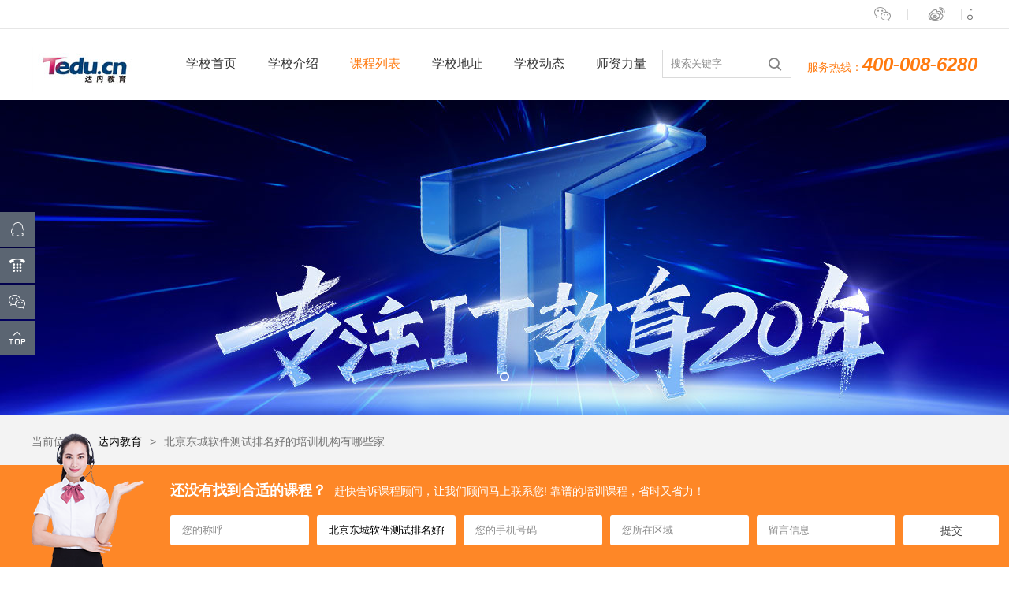

--- FILE ---
content_type: text/html;charset=utf-8
request_url: http://www.youxedu.com/course/34858.html
body_size: 12985
content:
<!doctype html>
<html>
<head>
<meta charset="utf-8">
<meta http-equiv="X-UA-Compatible" content="IE=edge,chrome=1"> 
<meta name="HandheldFriendly" content="True">
<meta name="MobileOptimized" content="320">
<meta name="viewport" content="width=device-width,minimum-scale=1.0,maximum-scale=1.0,user-scalable=no">
<meta http-equiv="cleartype" content="on">
<meta name="apple-mobile-web-app-capable" content="yes">
<meta name="apple-mobile-web-app-status-bar-style" content="black">
<meta name="apple-mobile-web-app-title" content="">
<meta name="format-detection" content="telephone=no">
<meta name="format-detection" content="email=no">
<link rel="shortcut icon" href="/favicon.ico" />
    		<title>北京东城软件测试排名好的培训机构有哪些家</title>
        		<meta name="keywords" content="北京东城软件测试排名好的培训机构有哪些家">
        		<meta name="description" content="北京东城软件测试排名好的培训机构有哪些家很多朋友都会咨询：软件测试要学些什么。有的人说的很简单，有的人说的很多，我认为都对。但是，如果学的很简单，比如只学过手动测试，那么在今后的发展过程中，势必要遇到瓶颈。而遇到瓶颈，想要突破，就必须得加紧学习了。学习测试工具，让你更具竞争力测试管理工具对测试计划、测试用例、测试实施进行管理，还有对缺...">
    <meta name="sign" content="v2yaecA5eOSQpSpxl1fZY5Jgbc1G2bDOEmNwcXGS5VuysWJne6jhRL+E9k8XQRX0FBCbmPBdVUU=">
<link rel="stylesheet" type="text/css" href="//at.alicdn.com/t/font_986554_4l89hhsntio.css">
<link rel="stylesheet" type="text/css" href="/style/css/animate.min.css">
<link rel="stylesheet" type="text/css" href="/style/css/lhCommon.css?a=22233">
<link rel="stylesheet" type="text/css" href="/style/css/ljCss.css?a=333">
<script type="text/javascript">
if(window.location.host!='www.sooxer.com'){
    //var href=window.location.href.replace(window.location.host,'www.51lxer.com');
    //window.location.href=href;
}
</script>
<!--[if lt IE 9]>
<script>
(function(){if(!/*@cc_on!@*/0)return;var e ="abbr,article,aside,audio,canvas,datalist,details,dialog,eventsource,figure,footer,header,hgroup,mark,menu,meter,nav,output,progress,section,time,video".split(','),i=e.length;while(i--){document.createElement(e[i])}})()
</script>
<![endif]-->
</head>
<body><!--机构首页header-->
<header class="lh-header2">
	<!--手机版导航按钮-->
    <a href="javascript:;" class="lh-web-btn"><i></i></a>
	<!--顶部-->
    <div class="lh-header2-a">
    	<div class="container clearfix">
        	<a href="/" class="lh-header2-logo left vi1"><img src="/style/img/logo.png" alt="优校教育网" /></a>
            <div class="lh-header2-r right clearfix">
            	<div class="bshare-custom lh-header2-share left">
                    <a title="分享到微信" class="bshare-weixin iconfont icon-weixin"></a>
                    <a title="分享到新浪" class="bshare-sinaminiblog iconfont icon-tubiao214"></a>
                </div>
                <div class="lh-header-login lh-header2-login left">
                	<em><i class="iconfont icon-yaoshi"></i><span>登录</span></em>
                    <!--登录后-->
                    <!--<a href="#">某某某，欢迎您</a>-->
                </div>
                            </div>
        </div>
    </div>
    <!--导航-->
    <div class="lh-header2-b">
    	<div class="container clearfix">
        	<a href="/edu/danei/" class="lh-header2-logo1 left vi1"><img src="/_20230404/1428282733.jpg" alt="达内教育" /></a>
            <div class="lh-header2-c right clearfix">
            	<ul class="lh-header2-nav left clearfix">
                	<li><a href="/edu/danei/">学校首页</a></li>
                	                    <li><a href="/edu/danei/about/">学校介绍</a></li>
                                        <li><a href="/edu/danei/course/" class="on">课程列表</a></li>
                                        <li><a href="/edu/danei/address/">学校地址</a></li>
                                        <li><a href="/edu/danei/news/">学校动态</a></li>
                                        <li><a href="/edu/danei/team/">师资力量</a></li>
                                    </ul>
                <div class="lh-header2-search">
                	<input type="text" name="v" value="" placeholder="搜索关键字" /><a href="javascript:;" onclick="window.location.href='/edu/danei/course?v='+$(this).siblings('input[name=\'v\']').val();"><i class="iconfont icon-sousuo"></i></a>
                </div>
			 			 <style>
			 .lh-header2-nav li{margin:0 20px}
			 .ljctr{color:#fff;line-height:38px;color:#FF7B11;margin-left:20px;}
			 .ljctr a{font-size:24px;color:#FF7B11;font-weight:800;font-style: italic;}
			 .ljctr a:hover{text-decoration: underline;color:#ff5311;}
			 </style>
				<span class="ljctr right">服务热线：<a href="tel:400-008-6280">400-008-6280</a></span>
			             </div>
        </div>
    </div>
</header>
<!--main-->
<div class="lh-main">
        	<!--banner-->
    <div class="lh-mechanism-banner">
        	<ul class="swiper-wrapper">
    	        	<li class="swiper-slide"><a href="" title="" target="_blank" style="background-image:url(/_20230404/1437519783.jpg);"></a></li>
        	        </ul>
        <div class="lh-mechanism-hd"></div>
            </div>
        <!--课程列表-->
    <div class="lc-courseRes">
    	<div class="container clearfix">
        	<!--面包屑-->
            <div class="lh-crumbs clearfix">
                <div class="left lh-crumbs-a clearfix">
                    <span>当前位置</span><em>&gt;</em><a href="/edu/danei/">达内教育</a><em>&gt;</em><span>北京东城软件测试排名好的培训机构有哪些家
                </div>
            </div>
            <!--详情-->
            <div class="lc-courseRes-a clearfix">
            	<div class="clearfix">
                	<div class="img"><img src="/_20230411/1107214605.jpg" /></div>
                    <div class="text">
                        <h2>北京东城软件测试排名好的培训机构有哪些家</h2>
                        <h3></h3>
                        <ul class="lc-courseRes-b clearfix">
                        	<li>上课时段：<span>详见详情</span></li>
                                                        <li>开班时间：<span>滚动开班</span></li>
                            <li>课程价格：<span class="gray">请咨询</span></li>
                            <li>已关注：<span class="red">228</span></li>
                            <li>优惠价格：<span class="red">请咨询</span></li>
                                                        <li>咨询电话: <span class="red">400-008-6280</span></li>
                                                                                    <li>微信咨询：<span>tan4811</span></li>                                                    </ul>
                        <ul class="lc-courseRes-c clearfix">
                        	<li><a href="javascript:" class="ljbm" d="34858" name="北京东城软件测试排名好的培训机构有哪些家">立即报名</a></li>
                        	
                                                    	                            <li><a href="https://tb.53kf.com/code/client/8fc65ef76bf84a06c22462c9019a56688/1">课程咨询</a></li>
                        	                                                    </ul>
                    </div>
                </div>
                <div class="lc-courseRes-sc"><i class="iconfont icon-xuexiao"></i>授课学校：<em>达内教育</em>
                				<a href="javascript:" onclick="$('.RigFormsAlt').fadeIn(300)">(点击获取校区地址)</a>
                                </div>
            </div>
            <!--课程介绍-->
            <div class="lc-introduction clearfix">
            	<div class="lc-introduction-l left">
                	<div class="h2s">
				    <span class="on">课程介绍</span>
				    <span class="ml15">学习资料</span>
                	</div>
                    <div class="lc-introduction-info clearfix">
				    <div class="h2cont"><p style="white-space: normal; text-align: center;"><img src="/upload/ueditor/image/20230402/1680426376588188.png" title="软件测试培训班" alt="软件测试培训班" width="700" height="" border="0" vspace="0" style="width: 700px;"/></p><p style="white-space: normal;">　　很多朋友都会咨询：软件测试要学些什么。有的人说的很简单，有的人说的很多，我认为都对。但是，如果学的很简单，比如只学过手动测试，那么在今后的发展过程中，势必要遇到瓶颈。而遇到瓶颈，想要突破，就必须得加紧学习了。</p><p style="white-space: normal;"><br/></p><p style="white-space: normal; text-align: center;"><span style="color: rgb(0, 176, 80);"><strong>学习测试工具，让你更具竞争力</strong></span></p><p style="white-space: normal;"><br/></p><table align="center"><tbody><tr class="firstRow"><td valign="middle" width="150" align="center" style="word-break: break-all;"><img src="/upload/ueditor/image/20230402/1680426376582758.jpg" alt="测试管理工具" width="150" height="" border="0" vspace="0" title="测试管理工具" style="width: 150px;"/></td><td width="136" valign="top" style="word-break: break-all;"><p><strong><span style="font-size: 14px;">测试管理工具</span></strong></p><p><span style="font-size: 14px;">对测试计划、测试用例、测试实施进行管理，还有对缺陷的跟踪管理</span></p></td><td width="123" valign="middle" align="center" style="word-break: break-all;"><img src="/upload/ueditor/image/20230402/1680426377215905.jpg" alt="性能测试工具" width="150" height="" border="0" vspace="0" title="性能测试工具" style="width: 150px;"/></td><td width="111" valign="top" style="word-break: break-all;"><p><strong><span style="font-size: 14px;">性能测试工具</span></strong></p><p><span style="font-size: 14px;">通过以模拟用户实施并发负载及实时性能监测的方式来确认和查找问题</span></p></td></tr><tr><td valign="top" width="150" style="word-break: break-all;"><p><strong><span style="font-size: 14px;">白盒测试工具</span></strong></p><p><span style="font-size: 14px;">代码分析，不需要运行代码，不用对代码编译链接，生成可执行文件</span></p></td><td width="136" valign="middle" align="center" style="word-break: break-all;"><img src="/upload/ueditor/image/20230402/1680426377895080.jpg" alt="白盒测试工具" width="150" height="" border="0" vspace="0" title="白盒测试工具" style="width: 150px;"/></td><td width="123" valign="top" style="word-break: break-all;"><p><strong><span style="font-size: 14px;">黑盒测试工具</span></strong></p><p><span style="font-size: 14px;">利用脚本模拟用户的操作，然后将被测系统的输出记录下来，结果比较</span></p></td><td width="111" valign="middle" align="center" style="word-break: break-all;"><img src="/upload/ueditor/image/20230402/1680426377946566.jpg" alt="黑盒测试工具" width="150" height="" border="0" vspace="0" title="黑盒测试工具" style="width: 150px;"/></td></tr></tbody></table><p style="white-space: normal;"><br/></p><p style="white-space: normal; text-align: center;"><span style="color: rgb(0, 176, 80);"><strong>软件测试要学些什么</strong></span></p><p style="white-space: normal;"><br/></p><table align="center"><tbody><tr class="firstRow"><td width="420" valign="top" style="word-break: break-all;"><p><strong><span style="font-size: 14px;">突破瓶颈</span></strong></p><p><span style="font-size: 14px;">如何突破现有的瓶颈？当测试人员入职后，测试人员不能仅仅做好本职工作，还需要思考如何将工作做的更快，更好；思考是不是还有其他方式完成工作。下面给大家介绍下突破瓶颈需要的能力，以及学习方向。</span></p></td><td width="420" valign="middle" align="center" style="word-break: break-all;"><img src="/upload/ueditor/image/20230402/1680426377429634.jpg" alt="突破瓶颈" width="150" height="" border="0" vspace="0" title="突破瓶颈" style="width: 150px;"/></td></tr><tr><td width="420" valign="middle" align="center" style="word-break: break-all;"><img src="/upload/ueditor/image/20230402/1680426377918031.jpg" alt="代码能力" width="150" height="" border="0" vspace="0" title="代码能力" style="width: 150px;"/></td><td width="420" valign="top" style="word-break: break-all;"><p><strong><span style="font-size: 14px;">代码能力</span></strong></p><p><span style="font-size: 14px;">测试人员不需要学习ssh框架、mvc框架。但是测试人员选择的开发语言要与公司常用开发语言一致。达到能看到开发写的逻辑就可以了，进阶的话，测试人员可以自己利用公司的框架写一点小的项目，这样可以更加理解开发的工作方式，易错点。很多时候，你会发现有些功能点的问题好的测试工程师一眼就发现了，因为他们也错过。</span></p></td></tr><tr><td width="420" valign="top" style="word-break: break-all;"><p><strong><span style="font-size: 14px;">沟通能力</span></strong></p><p><span style="font-size: 14px;">沟通能力是作为测试很关键的一个能力，开发、运维、客户等角色都需要测试人员去沟通。有时候还需要测试人员去协调资源。如果只是闷头测试，那你的眼界只能局限于一小块，整天只能唉声叹气抱怨为啥提交质量这么次，客户老骂人了。</span></p></td><td width="420" valign="middle" align="center" style="word-break: break-all;"><img src="/upload/ueditor/image/20230402/1680426377763133.jpg" alt="沟通能力" width="150" height="" border="0" vspace="0" title="沟通能力" style="width: 150px;"/></td></tr><tr><td width="420" valign="middle" align="center" style="word-break: break-all;"><img src="/upload/ueditor/image/20230402/1680426377322738.jpg" alt="测试知识广度" width="150" height="" border="0" vspace="0" title="测试知识广度" style="width: 150px;"/></td><td width="420" valign="top" style="word-break: break-all;"><p><strong><span style="font-size: 14px;">测试知识广度</span></strong></p><p><span style="font-size: 14px;">当测试人员要晋升高级、资深测试的时候，测试人员需要给公司看出他们的价值，测试人员和新员工的区别。此时，测试人员不光要在业务上有自己的见解，在测试技术上也要有所涉及。了解那些技术会对测试效率有提升，为公司省钱。自动化测试、性能测试、白盒测试、灰盒测试、接口测试、混淆测试等等，不光要理解名字，建议能自己实际操作下。</span></p></td></tr><tr><td width="420" valign="top" style="word-break: break-all;"><p><strong><span style="font-size: 14px;">测试知识深度</span></strong></p><p><span style="font-size: 14px;">当测试人员专注于测试的时候，一定要选个方向。自动化还是性能？不建议选择业务专家或者测试管理，前者太难，后者容易被淘汰。作为一名性能测试、自动化测试都有涉猎的人来说，比较推荐大家入门自动化方向。需要学习的东西较少，大公司招聘的很多。作为自动化测试来说，需要学习单元测试、接口测试、UI自动化测试，需要深入学习代码、框架。这些基本就够了。</span></p></td><td width="420" valign="middle" align="center" style="word-break: break-all;"><img src="/upload/ueditor/image/20230402/1680426377124283.jpg" alt="测试知识深度" width="150" height="" border="0" vspace="0" title="测试知识深度" style="width: 150px;"/></td></tr></tbody></table><p style="white-space: normal;"><br/></p><table data-sort="sortDisabled" align="center"><tbody><tr class="firstRow"><td valign="middle" rowspan="1" colspan="2" width="702" align="center" style="word-break: break-all; background-color: rgb(151, 72, 6);"><span style="color: rgb(255, 255, 255);"><strong>软件测试核心技术</strong></span></td></tr><tr><td width="269" valign="middle" align="center" style="word-break: break-all;"><strong>课程模块</strong><br/></td><td width="412" valign="middle" align="center" style="word-break: break-all;"><strong>课程内容</strong><br/></td></tr><tr><td width="269" valign="middle" align="center" style="word-break: break-all;"><strong>操作系统及Web基础</strong></td><td width="412" valign="top" style="word-break: break-all;"><span style="font-size: 14px;">软件测试的基本概念，软件缺陷的定义，计算机的层次和软件的分类，常用DOS命令，进制，逻辑代数，互联网概述，网络体系及网络协议，B/S结构，C/S结构，虚拟机的安装与使用，安装操作系统，网络配置，计算机硬件基础、软件质量管理、CMMI、SCRUM</span></td></tr><tr><td width="269" valign="middle" align="center" style="word-break: break-all;"><strong>软件测试方法</strong></td><td width="412" valign="top" style="word-break: break-all;"><span style="font-size: 14px;">软件缺陷的定义，缺陷报告的编写及处理流程；测试用例的概念，等价类划分法、边界值法、因果图法、判定表法、正交排列法、场景法、测试大纲法，测试方法选择的综合略，软件开发阶段和软件测试阶段划分，单元测试、集成测试、系统测试、验收测试，软件测试V模型，软件测试的分类，软件测试的主要原则，黑盒测试与白盒测试，动态测试，静态测试，返测、回归测试，安装测试，兼容性测试，文档测试，UI测试，常见控件的通用测试方法</span></td></tr><tr><td width="269" valign="middle" align="center" style="word-break: break-all;"><strong>测试管理工具</strong></td><td width="412" valign="top" style="word-break: break-all;"><span style="font-size: 14px;">项目管理软件概述，禅道的产品框架，用户和分组管理，产品管理，需求管理，项目管理，测试用例管理，缺陷管理，文档管理，报表统计管理</span></td></tr><tr><td width="269" valign="middle" align="center" style="word-break: break-all;"><strong>功能测试项目</strong></td><td width="412" valign="top" style="word-break: break-all;"><span style="font-size: 14px;">按照项目进行分组，分配测试组长、组员等角色，熟悉测试需求，每组编写测试计划，每人根据分配的模块任务，设计编写测试用例，执行测试、发现bug提交缺陷报告，通过缺陷管理工具对缺陷 进行跟踪管理，编写测试总结报告，在讲师和项目经理的指导下，把整个测试流程完全真实实现</span></td></tr><tr><td valign="middle" rowspan="1" colspan="2" width="702" align="center" style="word-break: break-all; background-color: rgb(151, 72, 6);"><span style="color: rgb(255, 255, 255);"><strong>测试开发技术与白盒测试</strong></span></td></tr><tr><td width="269" valign="middle" align="center" style="word-break: break-all;"><strong>课程模块</strong></td><td width="412" valign="middle" align="center" style="word-break: break-all;"><strong>课程内容</strong></td></tr><tr><td valign="middle" colspan="1" rowspan="1" width="269" align="center" style="word-break: break-all;"><strong>数据库技术</strong></td><td valign="top" colspan="1" rowspan="1" width="412" style="word-break: break-all;"><span style="font-size: 14px;">MySQL数据库的基本操作，数据库系统的基本概念，创建数据库，基本的SQL语句，使用SQL创建表，增删查改语句，聚合函数、子查询、关联查询，数据完整性约束(主键、非空、检查、外键)，索引的创建和使用，视图的创建和使用，Redis，mybatis</span></td></tr><tr><td width="269" valign="middle" align="center" style="word-break: break-all;"><strong>Python程序设计与白盒测试</strong></td><td width="412" valign="top" style="word-break: break-all;"><span style="font-size: 14px;">Python开发环境搭建，变量，简单数据类型，运算符和表达式，流程控制语句，选择结构，循环结构，字符串，序列类型，常用处理函数，方法的定义和调用，异常处理。面向对象的概念，定义类，类的实例化，构造函数、类的继承，创建模块，导入模块，使用模块，创建包，导入包，使用包。白盒测试概述，分支覆盖，循环覆盖，函数测试、类的测试</span></td></tr><tr><td width="269" valign="middle" align="center" style="word-break: break-all;"><strong>Linux</strong></td><td width="412" valign="top" style="word-break: break-all;"><span style="font-size: 14px;">Linux的安装，SSH使用，Linux文件系统，Linux的常用命令，用户和组的管理，权限的管理，vi编辑器，Web服务器搭建和配置，MySQL数据库服务器搭建和配置，shell，yum、docker等技术，虚拟化和云计算及云测试技术</span></td></tr></tbody></table><table align="center"><tbody><tr class="firstRow"><td width="572" valign="top" style="word-break: break-all;"><p><strong>软件测试培训机构推荐十家名单：（排名不分先后）</strong></p><p>1、达内教</p><p>2、汇智动力</p><p>3、火星时代</p><p>4、完美动力</p><p>5、博为峰</p><p>6、天琥教育</p><p>7、CGWANG教育</p><p>8、上海交大南洋学院</p><p>9、上元教育</p><p>10、火星人教育</p><p><strong style="white-space: normal;"><strong style="white-space: normal;">软件测试</strong></strong>的培训机构并没有什么排名名单，全部都是网上随便编排的排名，并没有什么作用。</p></td></tr></tbody></table></div>
				    <div class="h2cont" style="display:none;"><p>　　性能测试</p><p>　　性能测试即测试软件处理事务的速度，一是为了检验性能是否符合需求，二是为了得到某些性能数据供人们参考，有时人们关心测试的“绝对值”，有时关心测试的“相对值”。</p><p>　　常见的缺陷管理工具</p><p>　　软件缺陷管理在软件开发测试中非常重要的一环，选择一款好的管理工具可以更好的提高软件项目的进展。那么我们常见的软件缺陷管理工具都有哪些呢，比如：1、Bugzilla  优点就是可以免费使用。2、禅道  禅道分为专业和开源两个版本，专业版是收费的，开远市免费的，可以根据个人需求来选择。3、Jira 相对来说Jira的扩展丰富，易用性好。</p><p>　　女生转行软件测试</p><p>　　现在软件测试门槛要求比较高。如果说你之前有一定的基础，也是可以自学的。现在有很多线上的学习课程可以报名学习下，也有许多免费公开课的资源，培训是一个花钱买时间的过程，有的自学出来一个工作不好找或者薪资并不太理想。可以通过培训提升自己的技能。有许多工作1-2年依然培训去提升自己的专业技术，这没有什么不可以，一切都是为了高薪。</p><p>　　自动化测试方案选择需要考虑的方面</p><p>　　①、项目的影响（能否帮助项目进度、覆盖率、风险）
　　②、复杂度（是否容易实现，包括数据和其他环境等）
　　③、时间（实现自动化需要多少时间）
　　④、早期需求和代码的稳定性（需求或代码能否证明是在范围内变化的）
　　⑤、维护工作量（代码能否能长期保持相对稳定）
　　⑥、覆盖率（自动化测试能否覆盖程序的关键特性和功能）
　　⑦、资源（是否拥有足够的人力、硬件和数据资源来运行自动化测试）
　　⑧、执行（负责执行的人员是否有足够的技能和时间去运行）
　　⑨、自动化测试管理</p><p>    动态测试</p><p>    动态测试运行被测对象的程序代码，执行测试用例，检查系统软件运行结果与预期结果的差异。通过动态行为分析被测对象的正确性、可靠性和有效性，并分析系统运行速度、系统资源耗用等性能状况。</p><p>　　静态测试是指什么</p><p>　　指不运行被测程序本身，仅通过分析或检查源程序的语法、结构、过程、接口等来检查程序的正确性。1、对于代码测试：主要测试代码是否符合相应的标准和规范；2、对于界面测试：主要测试软件的实际界面与需求中的说明是否相符；3、对于文档测试：主要测试用户和需求说明是否符合用户的实际需求；</p></div>
                        
                    </div>
                                        <div class="lc-introduction-info clearfix RigForms  zzzz">
				    <div class="lleft">
					   <img src="/_20230404/1429043621.jpg">
					   <p>扫描二维码免费领取试听课程</p>
				    </div>
				    <div class="lright">
					   <h2>报名预约</h2>
					   <form class="mesForm" onsubmit="return false">
						<input type="hidden" name="pid" class="formVal" value="0">
						  <ul class="clearfix">
							<li><input type="text" class="formVal inp" name="name" placeholder="您的称呼" /></li>
							 <li><input type="text" class="formVal inp" name="title" placeholder="您的意向课程" /></li>
							 <li><input type="text" class="formVal inp" name="tel" placeholder="您的手机号码" /></li>
							 <li><input type="text" class="formVal inp" name="address" placeholder="您所在区域" /></li>
							 <li><input type="text" class="formVal inp" name="cont" placeholder="留言信息" /></li>
							 <li><a href="javascript:;" class="sub" onclick="$(this).parents('form').submit()">提交报名</a></li>
						  </ul>
					   </form>
				    </div>
				</div>
			                 </div>
                <!--推荐课程-->
            <div class="lh-curriculum-r right">
                        <style>
            .RigForm li{padding:5px 20px;}
            .RigForm .inp{width:100%;line-height:35px;text-indent: 5px;border:1px solid #ccc;}
            .RigForm .sub{line-height:35px;text-align:center;background:#FE8727;color:#fff;display:block;}
            </style>
            	<div class="lh-recommended-courses1">
                	<h2>报名预约</h2>
				<form class="mesForm RigForm" onsubmit="return false">
				  <input type="hidden" name="pid" class="formVal" value="0">
				    <ul class="clearfix">
					  <li><input type="text" class="formVal inp" name="name" placeholder="您的称呼" /></li>
					   <li><input type="text" class="formVal inp" name="title" placeholder="您的意向课程" /></li>
					   <li><input type="text" class="formVal inp" name="tel" placeholder="您的手机号码" /></li>
					   <li><input type="text" class="formVal inp" name="address" placeholder="您所在区域" /></li>
					   <li><input type="text" class="formVal inp" name="cont" placeholder="留言信息" /></li>
					   <li><a href="javascript:;" class="sub" onclick="$(this).parents('form').submit()">提交报名</a></li>
				    </ul>
				</form>
			 </div>
                                        	<div class="lh-recommended-courses1">
                	<h2>推荐课程</h2>
                    <ul class="lh-recommendedCourses-item clearfix">
                                        	<li><a href="/edu/danei/course/36852.html" title="上海静安Web前端学习的培训班有哪些值得推荐" target="_blank">
                        	<div class="img"><img src="/_20230411/1048108017.jpg" alt="上海静安Web前端学习的培训班有哪些值得推荐" /></div>
                            <div class="text">
                            	<h2>上海静安Web前端学习的培训班有哪些值得推荐</h2>
                                <h3>浏览：<span>690人</span></h3>
                            </div>
                        </a></li>
                                        	<li><a href="/edu/danei/course/36743.html" title="天津静海java培训机构哪个好" target="_blank">
                        	<div class="img"><img src="/_20230411/1110164864.jpg" alt="天津静海java培训机构哪个好" /></div>
                            <div class="text">
                            	<h2>天津静海java培训机构哪个好</h2>
                                <h3>浏览：<span>552人</span></h3>
                            </div>
                        </a></li>
                                        	<li><a href="/edu/danei/course/36626.html" title="大连Web前端本地靠谱的培训学校是哪家" target="_blank">
                        	<div class="img"><img src="/_20230411/1048108017.jpg" alt="大连Web前端本地靠谱的培训学校是哪家" /></div>
                            <div class="text">
                            	<h2>大连Web前端本地靠谱的培训学校是哪家</h2>
                                <h3>浏览：<span>542人</span></h3>
                            </div>
                        </a></li>
                                        	<li><a href="/edu/danei/course/36622.html" title="珠海Linux十分靠谱的面授培训班" target="_blank">
                        	<div class="img"><img src="/_20230411/1109444797.jpg" alt="珠海Linux十分靠谱的面授培训班" /></div>
                            <div class="text">
                            	<h2>珠海Linux十分靠谱的面授培训班</h2>
                                <h3>浏览：<span>509人</span></h3>
                            </div>
                        </a></li>
                                        	<li><a href="/edu/danei/course/36569.html" title="烟台Linux培训机构精选名单榜首今日公布" target="_blank">
                        	<div class="img"><img src="/_20230411/1109444797.jpg" alt="烟台Linux培训机构精选名单榜首今日公布" /></div>
                            <div class="text">
                            	<h2>烟台Linux培训机构精选名单榜首今日公布</h2>
                                <h3>浏览：<span>544人</span></h3>
                            </div>
                        </a></li>
                                        	<li><a href="/edu/danei/course/36565.html" title="北京平谷Python有实力的培训学校名单榜首介绍" target="_blank">
                        	<div class="img"><img src="/_20230411/1108381969.jpg" alt="北京平谷Python有实力的培训学校名单榜首介绍" /></div>
                            <div class="text">
                            	<h2>北京平谷Python有实力的培训学校名单榜首介绍</h2>
                                <h3>浏览：<span>535人</span></h3>
                            </div>
                        </a></li>
                                        	<li><a href="/edu/danei/course/36563.html" title="北京东城Linux去哪个培训学校比较好" target="_blank">
                        	<div class="img"><img src="/_20230411/1109444797.jpg" alt="北京东城Linux去哪个培训学校比较好" /></div>
                            <div class="text">
                            	<h2>北京东城Linux去哪个培训学校比较好</h2>
                                <h3>浏览：<span>370人</span></h3>
                            </div>
                        </a></li>
                                        	<li><a href="/edu/danei/course/36533.html" title="青岛java专注的培训机构精选推荐" target="_blank">
                        	<div class="img"><img src="/_20230411/1110164864.jpg" alt="青岛java专注的培训机构精选推荐" /></div>
                            <div class="text">
                            	<h2>青岛java专注的培训机构精选推荐</h2>
                                <h3>浏览：<span>401人</span></h3>
                            </div>
                        </a></li>
                                        	<li><a href="/edu/danei/course/36532.html" title="上海青浦Linux哪里有专业的培训班精选名单汇总一览" target="_blank">
                        	<div class="img"><img src="/_20230411/1109444797.jpg" alt="上海青浦Linux哪里有专业的培训班精选名单汇总一览" /></div>
                            <div class="text">
                            	<h2>上海青浦Linux哪里有专业的培训班精选名单汇总一览</h2>
                                <h3>浏览：<span>386人</span></h3>
                            </div>
                        </a></li>
                                        	<li><a href="/edu/danei/course/36515.html" title="成都Linux报名线下培训班优选榜首名单公布" target="_blank">
                        	<div class="img"><img src="/_20230411/1109444797.jpg" alt="成都Linux报名线下培训班优选榜首名单公布" /></div>
                            <div class="text">
                            	<h2>成都Linux报名线下培训班优选榜首名单公布</h2>
                                <h3>浏览：<span>395人</span></h3>
                            </div>
                        </a></li>
                                        </ul>
                </div>
                                                    <div class="lh-recommended-courses1" style="">
                        <h2>推荐新闻</h2>
                        <ul class="lh-recommendedCourses-item clearfix">
                                                    <li><a href="/edu/danei/news/227303.html" title="天津红桥大数据本地专业培训机构有哪些" target="_blank">· 天津红桥大数据本地专业培训机构有哪些</a></li>
                                                    <li><a href="/edu/danei/news/227295.html" title="贵阳Linux培训机构排名哪家值得推荐" target="_blank">· 贵阳Linux培训机构排名哪家值得推荐</a></li>
                                                    <li><a href="/edu/danei/news/227294.html" title="长春java培训机构比较靠谱的有哪十家" target="_blank">· 长春java培训机构比较靠谱的有哪十家</a></li>
                                                    <li><a href="/edu/danei/news/227285.html" title="天津宝坻Python怎么选择好的培训班" target="_blank">· 天津宝坻Python怎么选择好的培训班</a></li>
                                                    <li><a href="/edu/danei/news/227279.html" title="北京海淀网络安全工程师学习有值得推荐的培训机构吗" target="_blank">· 北京海淀网络安全工程师学习有值得推荐的培训机构吗</a></li>
                                                    <li><a href="/edu/danei/news/227273.html" title="北京平谷大数据培训机构认可度高的名单榜首一览" target="_blank">· 北京平谷大数据培训机构认可度高的名单榜首一览</a></li>
                                                    <li><a href="/edu/danei/news/227271.html" title="烟台Linux本地不错的培训学校" target="_blank">· 烟台Linux本地不错的培训学校</a></li>
                                                    <li><a href="/edu/danei/news/227265.html" title="天津河西Linux有实力的培训班名单榜首介绍" target="_blank">· 天津河西Linux有实力的培训班名单榜首介绍</a></li>
                                                    <li><a href="/edu/danei/news/227250.html" title="长沙java本地专业培训机构有哪些" target="_blank">· 长沙java本地专业培训机构有哪些</a></li>
                                                    <li><a href="/edu/danei/news/227244.html" title="郑州网络安全工程师好的培训学校精选名单榜首一览" target="_blank">· 郑州网络安全工程师好的培训学校精选名单榜首一览</a></li>
                                                </ul>
                    </div>
                                                                </div>            </div>            </div>
        </div>
    </div>
</div>
<!--机构首页footer-->
<footer class="lh-footer2 padding">
	<div class="container">
    	<ul class="lh-footer2-nav clearfix">
        	        </ul>
        <div class="lh-footer2-copy">备案号：<a href='https://beian.miit.gov.cn/' target='_blank'>皖ICP备2023018378号-3</a> <a href="https://wconly.com/?f=www.youxedu.com" target="_blank" style="color:#939393">技术支持:唯宠科技</a></div>
        <div style="width:300px;margin:0 auto; padding:20px 0;">
		  	  </div>
    </div>
</footer>

<!--登录弹窗-->
<div class="lh-login-layer">
	<div class="lh-login-bg"><img src="/style/img/login-bg.jpg" alt="" /></div>
    <div class="lh-login-info ljl">
	   <p class="h2">登录优校教育网</p>
        <form class="loginForm" onsubmit="return false;">
        <ul class="lh-login-input">
        	<li>
            	<i class="iconfont icon-huiyuan"></i><span>账号</span>
                <input type="text" class="formVal" name="name" placeholder="" />
            </li>
            <li>
            	<i class="iconfont icon-lock"></i><span>密码</span>
                <input type="password" class="formVal" name="passwd" placeholder="" />
            </li>
            <li><a href="javascript:" onclick="$(this).parents('form').submit()">登录</a><a href="javascript:$('.lh-login-layer').addClass('ljReg');">注册</a></li>
        </ul>
        </form>
    </div>
    <div class="lh-login-info ljr">
	   <p class="h2">注册优校教育网</p>
        <form class="regForm" onsubmit="return false;">
        <ul class="lh-login-input">
		  <li>
            	<i class="iconfont icon-huiyuan"></i><span>学校名称</span>
                <input type="text" class="formVal" name="name" placeholder="" autocomplete="off"/>
            </li><li>
            	<i class="iconfont icon-huiyuan"></i><span>联系电话</span>
                <input type="text" class="formVal" name="tel" placeholder="" autocomplete="off" />
            </li><li>
            	<i class="iconfont icon-huiyuan"></i><span>登录账号</span>
                <input type="text" class="formVal" name="account" placeholder="" autocomplete="off" />
            </li>
            <li>
            	<i class="iconfont icon-lock"></i><span>登录密码</span>
                <input type="password" class="formVal" name="passwd" placeholder="" autocomplete="off" />
            </li>
            <li>
            	<i class="iconfont icon-lock"></i><span>确认密码</span>
                <input type="password" class="formVal" name="passwd1" placeholder="" autocomplete="off" />
            </li>
            <li><a href="javascript:" onclick="$(this).parents('form').submit()">注册</a><a href="javascript:$('.lh-login-layer').removeClass('ljReg');">已有账号，直接登录</a></li>
        </ul>
        </form>
    </div>
</div>
<!--右侧浮窗-->
<ul class="lh-right-float">
	<!--<li><a href="#">
    	<div class="icon"><i class="iconfont icon-liaotian"></i></div>
        <div class="toggle">在线留言</div>
    </a></li>-->
        <li><a href="http://wpa.qq.com/msgrd?v=3&uin=543053679&site=qq&menu=yes">
    	<div class="icon"><i class="iconfont icon-qq1"></i></div>
        <div class="toggle">在线QQ</div>
    </a></li>
        <li><a href="javascript:;">
    	<div class="icon"><i class="iconfont icon-dianhuadiaoyan"></i></div>
        <div class="toggle">400-008-6280</div>
    </a></li>
         <li><a href="javascript:;">
    	<div class="icon"><i class="iconfont icon-weixin"></i></div>
        <div class="toggle ewm"><img src="/_20230404/1429043621.jpg" alt="" /></div>
    </a></li>
        <li><a href="javascript:;" class="lhTop">
    	<div class="icon"><i class="iconfont icon-fanhuidingbu3"></i></div>
        <div class="toggle">返回顶部</div>
    </a></li>
</ul>
<!--底部浮窗-->
<div class="lh-footer-float" id="ljFd" style="display:none;">
    <div class="clearfix ljATel">
	   	   <style>
	   .ljTel{background:url(/style/tel.png) no-repeat center left;background-size:auto 100%;padding-left:28px;text-decoration: underline;font-size:1.2em;line-height:1.2em;}
	   </style>
	   <a href="tel:400-008-6280" class="ljTel">电话咨询</a>
	       </div>
	<div class="container1440 clearfix">
    	<a href="javascript:;" class="lh-float-close"><i class="iconfont icon-close"></i></a>
    	<div class="img"><img src="/style/img/icon1.png" alt="" /></div>
        <div class="text">
        	<p class="h2">还没有找到合适的课程？<span>赶快告诉课程顾问，让我们顾问马上联系您! 靠谱的培训课程，省时又省力！</span></p>
        	<form class="mesForm" onsubmit="return false;">
        	<input type="hidden" name="pid" class="formVal" value="0">
            <ul>
            	<li><input type="text" class="formVal" name="name" placeholder="您的称呼" /></li>
                <li><input type="text" class="formVal" name="title" placeholder="您的意向课程" /></li>
                <li><input type="text" class="formVal" name="tel" placeholder="您的手机号码" /></li>
                <li><input type="text" class="formVal" name="address" placeholder="您所在区域" /></li>
                <li><input type="text" class="formVal" name="cont" placeholder="留言信息" /></li>
                <li><a href="javascript:;" onclick="$(this).parents('form').submit()">提交</a></li>
            </ul>
            </form>
        </div>
    </div>
</div>
<div class="RigFormsAlt">
    <div class="lc-introduction-info clearfix RigForms">
	   <h2>免费短信<a href="javascript:" class="altClose right" onclick="$('.RigFormsAlt').fadeOut(300);">关闭</a></h2>
	   <form class="mesForm" onsubmit="return false">
		<input type="hidden" name="pid" class="formVal" value="0">
		  <ul class="clearfix">
			<li><input type="text" class="formVal inp" name="name" placeholder="您的称呼" /></li>
			 <li><input type="text" class="formVal inp" name="title" placeholder="您的意向课程" /></li>
			 <li><input type="text" class="formVal inp" name="tel" placeholder="您的手机号码" /></li>
			 <li><a href="javascript:;" class="sub" onclick="$(this).parents('form').submit()">提交求学信息，地址发送到手机</a></li>
		  </ul>
	   </form>
    </div>
</div>
<script src="/style/js/jquery.min.js"></script>
<script src="/style/js/swiper-4.3.2.min.js"></script>
<script src="/style/js/plugin.js"></script>
<script src="/style/js/lhPublic.js"></script>
<script src="/style/js/ljFunction.js?a=222"></script>
<script type="text/javascript">
setTimeout(function(){
    $('#ljFd').css({left:'-'+$(window).width()+'px'}).show().animate({left:0},300);
},500);
$('.lh-float-close').click(function(){
    $('#ljFd').animate({left:$(window).width()},300,function(){
        $('#ljFd').remove();
    })
    ajaxForm($(this),getFormData($(this),{action:'close'}));
})
if($('.ljbm').size()>0){
    $('.mesForm .formVal[name="pid"]').val($('.ljbm').attr('d'));
    $('.mesForm .formVal[name="title"]').val($('.ljbm').attr('name'));
}
$('.ljbm').click(function(){
    $('#ljFd').css({left:'-'+$(window).width()+'px'}).show().animate({left:0},300);
    $('.mesForm .formVal[name="name"]').focus();
})
</script>
<script>
(function(){
    var bp = document.createElement('script');
    var curProtocol = window.location.protocol.split(':')[0];
    if (curProtocol === 'https') {
        bp.src = 'https://zz.bdstatic.com/linksubmit/push.js';
    }
    else {
        bp.src = 'http://push.zhanzhang.baidu.com/push.js';
    }
    var s = document.getElementsByTagName("script")[0];
    s.parentNode.insertBefore(bp, s);
})();
</script>
<meta name="baidu-site-verification" content="codeva-NcoJXRXMvx" />
<meta name="baidu-site-verification" content="codeva-7IxZzqcKrm" />
<meta name="sogou_site_verification" content="YR53bkawoR" />
<meta name="sogou_site_verification" content="EmWX0jaV0v" />
<meta name="360-site-verification" content="087bc78ffac463a059d071bec83ce559" />
<meta name="msvalidate.01" content="F4EFD3B425DAC16D623A9A87CA7751FB" />
<script>(function() {var _53code = document.createElement("script");_53code.src = "https://tb.53kf.com/code/code/8fc65ef76bf84a06c22462c9019a56688/1";var s = document.getElementsByTagName("script")[0]; s.parentNode.insertBefore(_53code, s);})();</script>
<script>
var _hmt = _hmt || [];
(function() {
  var hm = document.createElement("script");
  hm.src = "https://hm.baidu.com/hm.js?c9a0517df8abd7b70614f0d8d042945a";
  var s = document.getElementsByTagName("script")[0]; 
  s.parentNode.insertBefore(hm, s);
})();
</script>
<script>
$('.lc-introduction-info img').each(function(){
    $(this).css('height','auto');
})
$('.lc-introduction-l .h2s>span').click(function(index){
    $('.h2cont').hide().eq($(this).index()).show();
    $(this).addClass('on').siblings('span').removeClass('on')
})
</script>
</body>
</html>

--- FILE ---
content_type: text/css
request_url: http://at.alicdn.com/t/font_986554_4l89hhsntio.css
body_size: 707
content:
@font-face {
  font-family: "iconfont"; /* Project id 986554 */
  src: url('//at.alicdn.com/t/font_986554_4l89hhsntio.woff2?t=1627886262692') format('woff2'),
       url('//at.alicdn.com/t/font_986554_4l89hhsntio.woff?t=1627886262692') format('woff'),
       url('//at.alicdn.com/t/font_986554_4l89hhsntio.ttf?t=1627886262692') format('truetype');
}

.iconfont {
  font-family: "iconfont" !important;
  font-size: 16px;
  font-style: normal;
  -webkit-font-smoothing: antialiased;
  -moz-osx-font-smoothing: grayscale;
}

.icon-touxiang:before {
  content: "\e618";
}

.icon-huida:before {
  content: "\e647";
}

.icon-zhuanjifenxinzhuce:before {
  content: "\e690";
}

.icon-gongjiao:before {
  content: "\e606";
}

.icon-shanchu:before {
  content: "\e6bb";
}

.icon-guanzhu:before {
  content: "\e662";
}

.icon-shijian:before {
  content: "\e638";
}

.icon-jiage:before {
  content: "\e641";
}

.icon-xuexi:before {
  content: "\e763";
}

.icon-xuexiao:before {
  content: "\e6c6";
}

.icon-yaoshi:before {
  content: "\e8a3";
}

.icon-dizhi1:before {
  content: "\e695";
}

.icon-yy:before {
  content: "\e6b5";
}

.icon-chuanzhen1:before {
  content: "\e69c";
}

.icon-tubiao214:before {
  content: "\e644";
}

.icon-gonggao:before {
  content: "\e628";
}

.icon-xiugaiziliao:before {
  content: "\e7e0";
}

.icon-weibiaoti-:before {
  content: "\e60e";
}

.icon-qq1:before {
  content: "\e604";
}

.icon-weixin:before {
  content: "\e64f";
}

.icon-dianhuadiaoyan:before {
  content: "\e68c";
}

.icon-fanhuidingbu3:before {
  content: "\e64a";
}

.icon-liaotian:before {
  content: "\e63c";
}

.icon-lock:before {
  content: "\e6d5";
}

.icon-huiyuan:before {
  content: "\e625";
}

.icon-close:before {
  content: "\e616";
}

.icon-xinlang:before {
  content: "\e61f";
}

.icon-weixin1:before {
  content: "\e7e5";
}

.icon-xiangshang2:before {
  content: "\e76e";
}

.icon-xiangxia2:before {
  content: "\e772";
}

.icon-qq:before {
  content: "\e630";
}

.icon-xiangyou:before {
  content: "\e798";
}

.icon-xiangzuo:before {
  content: "\e799";
}

.icon-icon:before {
  content: "\e61b";
}

.icon-sousuo:before {
  content: "\e613";
}

.icon-shouye:before {
  content: "\e626";
}

.icon-saoyisao:before {
  content: "\e620";
}

.icon-dizhi:before {
  content: "\e60c";
}

.icon-dianhua:before {
  content: "\e62f";
}

.icon-chakan:before {
  content: "\e60d";
}



--- FILE ---
content_type: text/css
request_url: http://www.youxedu.com/style/css/lhCommon.css?a=22233
body_size: 17650
content:
@charset "utf-8";
/*font*/
@font-face {
  font-family: "Century Gothic";
  src: url("../font/Century Gothic.woff2") format("woff2"),
       url("../font/Century Gothic.woff") format("woff"),
       url("../font/Century Gothic.ttf") format("truetype"),
       url("../font/Century Gothic.eot") format("embedded-opentype"),
       url("../font/Century Gothic.svg") format("svg");
  font-weight: normal;
  font-style: normal;
}
@font-face {
  font-family: "CenturyGothicbold";
  src: url("../font/CenturyGothicbold.woff2") format("woff2"),
       url("../font/CenturyGothicbold.woff") format("woff"),
       url("../font/CenturyGothicbold.ttf") format("truetype"),
       url("../font/CenturyGothicbold.eot") format("embedded-opentype"),
       url("../font/CenturyGothicbold.svg") format("svg");
  font-weight: normal;
  font-style: normal;
}
@font-face {
  font-family: "Folio Bold Condensed BT";
  src: url("../font/Folio Bold Condensed BT.woff2") format("woff2"),
       url("../font/Folio Bold Condensed BT.woff") format("woff"),
       url("../font/Folio Bold Condensed BT.ttf") format("truetype"),
       url("../font/Folio Bold Condensed BT.eot") format("embedded-opentype"),
       url("../font/Folio Bold Condensed BT.svg") format("svg");
  font-weight: normal;
  font-style: normal;
}
/* public */
article,aside,dialog,footer,header,section,footer,nav,figure,menu{display:block}
*,:before,:after{box-sizing:border-box;}
blockquote,body,button,dd,dl,dt,fieldset,form,h1,h2,h3,h4,h5,h6,hr,input,legend,li,ol,p,pre,td,textarea,th,ul{margin:0;padding:0}
img{border:0; display:block; width:auto; max-width:100%;}
ul,dl,li,dt,dd{list-style:none;}
body,html{min-height:100%;}
body{font:14px Arial,"microsoft yahei", Helvetica, sans-serif;*font:14px "microsoft yahei",Arial, Helvetica, sans-serif; color:#000;-webkit-tap-highlight-color:rgba(255,255,255,0); overflow-x:hidden; background:none;}
pre{font-family:'SiYuanRegular165115e6c21dd5c'; white-space:pre-wrap;word-wrap: break-word;}
a{font-size:14px;text-decoration:none;transition:ease .65s; color:#000; outline:none;}
.clearfix:after{content:"\200B"; display:block; height:0; clear:both;}
.clearfix{*zoom:1;}/*IE/7/6*/
h1,h2,h3,h4,h5,h6,.h2{font-size:100%; font-weight:normal;}
input[type="text"],textarea,select{outline: none; font-family:"microsoft yahei";-webkit-appearance: none;border-radius: 0;}
input::-webkit-input-placeholder {color: #888888;}
input:-moz-placeholder {　color: #888888;}
input::-moz-placeholder {color: #888888;}
input:-ms-input-placeholder {color: #888888;}
textarea{resize:none; overflow:hidden;}
textarea::-webkit-input-placeholder {color: #888888;}
textarea:-moz-placeholder {　color: #888888;}
textarea::-moz-placeholder {color: #888888;}
textarea:-ms-input-placeholder {color: #888888;}
select::-ms-expand { display: none; }
i{font-style:normal;}
.left{float:left;}
.right{float:right;}
.noscript{position:fixed; left:0px; top:0px; background:#ddd; color:red; text-align:center; width:100%; height:30px; line-height:30px;}
em{font-style:normal;}
.pace{display:none;}
.pace-activity{width:100vw; height:100vh; position:fixed; left:0; top:0;}
.pace-activity:before{content:''; display:block; width:100%; height:50%;background:#f4f4f8; position:absolute; left:0; top:0; transform-origin:center top; transition:ease 1s;}
.pace-activity:after{content:''; display:block; width:100%; height:50%;background:#f4f4f8; position:absolute; left:0; bottom:0; transform-origin:center bottom; transition:ease 1s;}
.pace-inactive .pace-activity:before,.pace-inactive .pace-activity:after{transform:scaleY(0);}
.pace-progress{width:0; height:2px; background:#00A2EA; position:fixed; left:50%; top:50%; transform:translateX(-50%); margin-top:-1px; z-index:2; transition:ease .65s;}
.pace-progress:after{content:attr(data-progress-text); display:block; position:absolute; left:50%; top:130px; padding:0 20px; color:#2f318b;transition:ease .65s;font-family: "Century Gothic"; font-weight:bold; font-size:46px; transform:translateX(-50%);}
/*.pace-inactive{visibility:hidden;}*/
.pace{position:fixed; z-index:3000; width:100%; height:100%; display:none;}
.pace-logo{width:184px; height:234px; background:url(../img/logo2.png) no-repeat center; background-size:cover; margin:auto; position:absolute; left:50%; top:50%; transform:translate(-50%,-50%); z-index:10; transition:ease .65s;}
.pace-content h2,.pace-content .h2{font-size:15px; color:#2f318b; font-weight:bold;}
.pace-info{position:absolute; left:0; top:71%; text-align:center; z-index:10; right:0;}
.pace-inactive .pace-progress{opacity:0;}
.pace-inactive .pace-logo{animation:paceLogo linear .65s forwards;}
.pace-inactive .pace-info{animation:paceInfo linear .65s forwards;}
@keyframes paceLogo{
	0%{transform:translate(-50%,-50%) scale(1); opacity:1;}
	100%{transform:translate(-50%,-50%) scale(.5); opacity:0;}
}
@keyframes paceInfo{
	0%{scale(1); opacity:1;}
	100%{scale(.5); opacity:0;}
}
.pace-inactive{animation:inactive linear .15s forwards; animation-delay:.65s;}
@keyframes inactive{
	0%{visibility:visible;}
	100%{visibility:hidden;}
}
.lh-flex{display:flex;display:-webkit-flex;flex-direction:row; -webkit-flex-direction:row;flex-wrap:wrap; -webkit-flex-wrap:wrap;}
.red{color:#ff1111;}
.BMap_Marker img{width:auto;}
.BMap_bubble_title{color:#DA251C; font-weight:bold; font-size:16px;}
/*响应式*/
.container {margin:auto; position:relative; width:100%; max-width:1240px; padding:0 20px;}
.container1440{margin:auto; position:relative; width:100%; max-width:1440px; padding:0 20px;}
/*分享*/
#bsWXBox{box-sizing:initial;}
#bsBox{box-sizing:initial;}
table { 
      table-layout:fixed !important; 
      width:100% !important;
	  border-collapse:collapse;
	  border:none;
	  margin:0 auto;
}


td,th {
    width:1px;
    white-space:nowrap; /* 自适应宽度*/
    word-break:keep-all; /* 避免长单词截断，保持全部 */
	border:solid #676767 1px;
	/*text-align:center;*/
	white-space:pre-line;
    word-break:break-all !important;
	word-wrap:break-word !important;
	display:table-cell;
	vertical-align:middle !important;
	white-space: normal !important;
	height:auto;
	width:auto;
	vertical-align:text-top;
	padding:2px 2px 0 2px;
	display: table-cell;
}

body.Login{overflow-y: hidden;}

/*浏览器滚动条*/
::-webkit-scrollbar{width:5px;height:5px;}
::-webkit-scrollbar-button:vertical{display:none}
::-webkit-scrollbar-track:vertical{background-color:black}
::-webkit-scrollbar-track-piece{background:#E3E3E3}
::-webkit-scrollbar-thumb:vertical{background-color:#555;border-radius:30px}
::-webkit-scrollbar-thumb:vertical:hover{background-color:#3B3B3B}
::-webkit-scrollbar-corner:vertical{background-color:#535353}
::-webkit-scrollbar-resizer:vertical{background-color:#FF6E00}
/*header*/
.lh-header{position:relative; z-index:100;}
.lh-header-a{background:#fff; height:138px; padding-top:44px; position:relative; z-index:2;}
.lh-city{position:relative; margin:10px 0 0 35px; width:114px; height:60px;}
.lh-city-hd{width:114px; height:40px; line-height:40px;border-radius:30px; background:#F2F2F2; border:1px solid #DADADA; color:#17283c; text-align:center;}
.lh-city-hd em{margin:0 10px; cursor:pointer;}
.lh-city-hd span{display:inline-block; transition:ease .45s;}
.lh-search-box{width:514px; margin-left:80px;}
.lh-search{width:100%; height:45px; line-height:45px; position:relative; border:2px solid #17283C;}
.lh-search i{position:absolute; left:18px; top:0; font-size:24px;}
.lh-search input{position:absolute; left:0; top:0; width:100%; height:100%; border:none; background:none; z-index:1; padding:0 110px 0 50px;}
.lh-search a{display:block; width:98px; height:100%; background:#17283C; position:absolute; right:0;color:#fff;text-align:center; z-index:2;}
.lh-search-hot{margin-top:10px;}
.lh-search-hot li{float:left; margin-left:10px;}
.lh-search-hot li a{color:#666666; font-size:12px;}
.lh-search-hot li:first-child{margin-left:0;}
.lh-search-hot li a:hover{color:#FF7B11;}
.lh-header-tel i{font-size:38px; float:left; position:relative; top:-2px;}
.lh-header-tel .text{float:left; margin-left:10px; font-size:12px; color:#666666;}
.lh-header-tel .text h3{font-size:16px; font-weight:bold; color:#ff7b11; margin-top:2px;}
.lh-header-login{margin-left:50px;margin-left:10px;  color:#1e2936; line-height:32px;cursor:pointer; transition:ease .65s;}
.lh-header-login i{font-size:32px; float:left; margin-right:10px;}
.lh-header-r{margin-top:6px;}
.lh-header-login:hover{color:#ff7b11;}
.lh-header-login a{color:#1e2936;}
.lh-header-login a:hover{color:#ff7b11;}
.lh-city-layer{background:#fff; width:460px; border:1px solid #DADADA; position:absolute; left:0; top:50px; border-radius:3px; z-index:10; display:none;}
.lh-city-layer>dl{height: 300px;overflow-y: auto;}
.lh-city.on .lh-city-layer{display:block;}
.lh-city.on .lh-city-hd span{transform:rotate(-180deg);}
/*
.lh-city:hover .lh-city-layer{display:block;}
.lh-city:hover .lh-city-hd span{transform:rotate(-180deg);}
*/
.lh-city-layer:before{content:''; display:block; width:0; height:0; border:8px solid transparent; border-bottom:8px solid #dadada; position:absolute; left:47px; top:-16px;}
.lh-city-title{height:45px; line-height:45px; background:#f7f7f7; padding:0 10px; border-bottom:1px solid #DADADA;}
.lh-city-close{float:right; display:none;}
.lh-city-layer dl dt{height:30px; line-height:30px; font-weight:bold; font-family:'Arial'; padding:0 20px;}
.lh-city-layer dl dd{padding:0 10px;}
.lh-city-layer dl dd a{display:inline-block; padding:0 10px; height:30px; line-height:30px; border-radius:3px; margin:0 5px 5px 0;}
.lh-city-layer dl dd a:hover,.lh-city-layer dl dd a.on{background:#ff7b11; color:#fff;}
.lh-login-layer{width:416px; height:518px; background:#fff; border-radius:10px; position:fixed; left:50%; top:50%; transform:translate(-50%,-200%); z-index:1000; visibility:hidden; box-shadow:0 10px 50px rgba(5,192,211,.1); overflow:hidden; transition:cubic-bezier(.8,-.5,.2,1.4) 1s;}
.lh-login-info{padding:32px;}
.lh-login-layer .lh-login-info.ljr{display:none;}
.lh-login-layer.ljReg{height:740px;}
.lh-login-layer.ljReg .lh-login-info{display:none;}
.lh-login-layer.ljReg .lh-login-info.ljr{display:block;}
.lh-login-info>h2,.lh-login-info>.h2{font-size:22px; color:#3e4a59; text-align:center;}
.lh-login-input li{height:50px; position:relative; color:#898F96; font-size:16px; border-bottom:1px solid #DADADA; margin-top:30px;}
.lh-login-input li i{color:#333; float:left; font-size:24px;}
.lh-login-input li span{float:left; line-height:29px; margin-left:10px;position: relative;z-index: 1;}
.lh-login-input li input{position:absolute; left:0; top:0; width:100%; border:none; background:none; height:26px; text-indent:90px; font-size:16px;}
.lh-login-info.ljr .lh-login-input li input{text-indent: 100px;}

.lh-login-input li:last-child{border:none; text-align:center;}
.lh-login-input li a:first-child{height:44px; line-height:44px; width:122px; text-align:center; background:#FF7B11; border-radius:3px; font-size:16px; letter-spacing:6px; display:inline-block; color:#fff; padding-left:6px;}
.lh-login-input li a:last-child{color:#666; margin-left:10px;}
.lh-login-input li a:last-child:hover{color:#FF7B11;}
.lh-login-input li a:first-child:hover{background:#D3640F;}
.Login .lh-login-layer{transform:translate(-50%,-50%);visibility:visible;}
.lh-shadow{width:100%; height:100%; position:fixed; left:0; top:0; background:rgba(0,0,0,.7); z-index:999; animation:shadow linear 1s;}
@keyframes shadow{
	0%{opacity:0;}
	100%{opacity:1;}
}
.lh-header-b{height:44px; background:#17283C;}
.lh-header-course{width:280px; position:relative;}
.lh-nav li{float:left; line-height:44px; margin-left:78px;}
.lh-nav li a{color:#fff; font-size:14px;}
.lh-nav li a:hover,.lh-nav li a.on{color:#FF7B11;}
.lh-course-hd{height:44px; text-align:center; background:#FF7B11; color:#fff; line-height:44px;}
.lh-course-bd{width:100%; height:500px; background:#fff; position:absolute; left:0; top:44px; padding-top:20px;}
.lh-course-bd li{padding:0 25px; height:48px; line-height:48px;}
.lh-course-bd li a{color:#666; margin-left:10px; font-size:12px;}
.lh-course-bd li a.one{font-size:14px; color:#4C4C4C;}
.lh-course-bd li i{float:right; font-size:12px; color:#CCD6E3;}
.lh-course-bd li a:hover{color:#FF7B11;}
.lh-course-two{position:absolute; left:100%; top:0; width:632px; height:100%; background:#FAFAFA; padding:30px; opacity:0; visibility:hidden; transition:ease .25s;}
.lh-course-two dl{overflow:hidden;}
.lh-course-two dl dt{float:left }
.lh-course-two dl dt a{color:#4C4C4C; font-size:14px; line-height:40px; float:left;}
.lh-course-two dl dd{float:left; width:80%;}
.lh-course-two dl dd a{color:#999; font-size:14px; line-height:40px; float:left; margin-left:20px;}
.lh-course-bd li:hover .lh-course-two{opacity:1; visibility:visible; transition:ease .45s;}
.lh-banner{height:500px; overflow:hidden;}
.lh-banner li .container1440{height:100%; display:flex; align-items:center; justify-content:flex-end;}
.lh-banner li .text{color:#fff; padding-right:20%;}
.lh-banner li .text h2,.lh-banner li .text .h2{font-size:18px;font-family: "CenturyGothicbold"; position:relative;}
.lh-banner li .text h2:before,.lh-banner li .text .h2:before{content:''; display:block; width:42px; height:6px; background:#FF7B11; position:absolute; left:0; top:-30px;}
.lh-banner li .text h3{font-size:48px; font-weight:bold; margin-top:5px;}
.lh-banner li .text a{display:block; width:140px; height:45px; line-height:45px; background:#FF7B11; text-align:center; color:#fff; font-weight:bold; text-transform:uppercase; padding-right:40px; position:relative; margin-top:50px;}
.lh-banner li .text a i{display:block; width:40px; height:45px; position:absolute; right:0; top:0; border-left:1px solid rgba(255,255,255,.4);}
.lh-banner li .text a i:before{content:''; display:block; width:16px; height:2px; background:#fff; position:absolute; left:50%; top:50%; margin:-1px 0 0 -8px;}
.lh-banner li .text a i:after{content:''; display:block; width:2px; height:16px; background:#fff; position:absolute; left:50%; top:50%; margin:-8px 0 0 -1px;}
.lh-banner li .text a:hover{background:#E36C12;}
.lh-banner li.swiper-slide-active .text,.lh-banner li.swiper-slide-duplicate-active .text{animation:fadeInUp linear .65s;}
.padding{padding:60px 0;}
.lh-popular{background:#F4F4F4;}
.lh-public-h{line-height:28px; padding-bottom:24px; border-bottom:3px solid #DADADA; position:relative;}
.lh-public-h:before{content:''; display:block; width:120px; height:3px; background:#FF7B11; position:absolute; left:0; bottom:-3px;}
.lh-public-h b{font-size:28px; font-weight:bold;}
.lh-public-h span{color:#d5d5d5; font-size:20px; font-weight:bold; margin-left:10px;}
.lh-public-h a i{ float:right; margin-left:9px; margin-top:12px;}
.lh-jty{display:inline-block; width:9px; height:1px; background:#000; position:relative; transition:ease .65s;}
.lh-jty:before{content:''; display:block; width:0; height:0; border:4px solid transparent; border-left:4px solid #000; position:absolute; right:-6px; top:50%; margin-top:-5px; transition:ease .65s;}
.lh-public-h a:hover{color:#FF7B11;}
.lh-public-h a:hover i{background:#FF7B11;}
.lh-public-h a:hover i:before{border-left-color:#FF7B11;}
.lh-propular-a{position:relative;}
.lh-popular-banner{position:relative; overflow:hidden; margin-left:-38px;}
.lh-popular-item li{float:left; width:25%; padding-left:38px; margin-top:38px;}
.lh-popular-item li>div{background:#fff; position:relative;}
.lh-popular-item li>div:before{content:''; display:block; width:100%; height:1px; background:#FF7B11; position:absolute; left:0; bottom:0; transition:ease .65s; transform:scaleX(0);}
.lh-popular-item li .img{height:216px; overflow:hidden; display:flex; align-items:center; justify-content:center;}
.lh-popular-item li .text{padding:25px 25px 40px;}
.lh-popular-item li .text h2,.lh-popular-item li .text h2 a{font-size:16px; font-weight:bold; text-align:center; height:18px; line-height:18px; overflow:hidden; text-overflow:ellipsis; white-space:nowrap;}
.lh-popular-item li .text .h2,.lh-popular-item li .text .h2 a{font-size:16px; font-weight:bold; text-align:center; height:18px; line-height:18px; overflow:hidden; text-overflow:ellipsis; white-space:nowrap;}
.lh-popular-item li dl{width:102%; overflow:hidden; margin:10px 0;}
.lh-popular-item li dl dd{height:27px; line-height:27px; padding:0 12px; border-radius:30px; background:#C1C1C1; color:#fff; font-size:12px; margin-right:7px; float:left; margin-top:7px; transition:ease .65s;}
.lh-popular-item li dl dd .a{color:#fff; font-size:12px;}
.lh-popular-item li dl dd:hover{background:#FF7B11;}
.lh-popular-item li h3{text-align:right; height:30px; height:30px; line-height:30px; position:absolute; right:0; bottom:0;}
.lh-jia{display:inline-block; width:30px; height:30px; background:#FF7B11; position:relative;}
.lh-jia:before{content:''; display:block; width:14px; height:2px; background:#fff; position:absolute; left:50%; top:50%; margin:-1px 0 0 -7px;}
.lh-jia:after{content:''; display:block; width:2px; height:14px; background:#fff; position:absolute; left:50%; top:50%; margin:-7px 0 0 -1px;}
.lh-popular-item li h3 span{float:right; margin-left:10px;}
.lh-popular-item li h3 i{font-size:20px; float:left; margin-right:4px;}
.lh-popular-item li>div:hover:before{transform:scaleX(1);}
.lh-wap-tips{text-align:center; margin-top:20px; color:#666; display:none;}
.lh-popular-btn a{display:block; width:35px; height:35px; border-radius:50%; border:2px solid #DADADA; position:absolute; top:50%; margin-top:-17px;}
.lh-popular-btn a.prev{left:-100px;}
.lh-popular-btn a.next{right:-100px;}
.lh-popular-btn a i{display:block; width:35px; height:2px; background:#DADADA; position:absolute; left:50%; top:50%; margin-top:-1px; transition:ease .65s;}
.lh-popular-btn a.next i{left:inherit; right:50%;}
.lh-popular-btn a i:before{content:''; display:block; width:6px; height:2px; background:#DADADA; position:absolute; left:0; top:0; transform:rotate(45deg); transform-origin:left center; transition:ease .65s;}
.lh-popular-btn a i:after{content:''; display:block; width:6px; height:2px; background:#DADADA; position:absolute; left:0; top:0; transform:rotate(-45deg); transform-origin:left center; transition:ease .65s;}
.lh-popular-btn a.next i:before,.lh-popular-btn a.next i:after{transform-origin:right center; left:inherit; right:0;}
.lh-popular-btn a:hover{border-color:#FF7B11;}
.lh-popular-btn a:hover i,.lh-popular-btn a:hover i:before,.lh-popular-btn a:hover i:after{background:#FF7B11;}
.lh-training{overflow:hidden;}
.lh-course-item{margin:30px 0; width:102%;}
.lh-course-item li{float:left; margin-right:35px; line-height:38px;}
.lh-course-item li a{font-weight:bold;}
.lh-course-item li a:hover{color:#FF7B11;}
.lh-colleges-item{margin-left:-38px;}
.lh-colleges-item li{float:left; width:25%; margin-top:38px; padding-left:38px;}
.lh-colleges-item li>a{position:relative; background:#F5F5F5; display:block;}
.lh-colleges-item li>a:hover{transform:translateY(-10px);}
.lh-colleges-item li .img{overflow:hidden; height:212px; display:flex; align-items:center; justify-content:center;}
.lh-colleges-item li .text{padding:30px;}
.lh-colleges-item li .text h2,.lh-colleges-item li .text .h2{font-size:16px; font-weight:bold; line-height:18px; height:18px; overflow:hidden; text-overflow:ellipsis; white-space:nowrap;}
.lh-colleges-item li .text h3{color:#737373; height:14px; line-height:14px; overflow:hidden;text-overflow:ellipsis; white-space:nowrap; margin-top:15px;}
.lh-colleges-item li .text h3 span{color:#ff7b11;}
.lh-colleges-item li .btn{padding:20px 30px; color:#888888; border-top:1px solid #DADADA;}
.lh-colleges-item li .btn em{color:#000;}
.lh-training{margin-top:60px;}
.lh-training:first-child{margin-top:0;}
.lh-latest-news{background:#F4F4F4;}
.lh-latest{width:35%;}
.lh-public-h.two{border:none; padding-left:25px;}
.lh-public-h.two:before{width:5px; height:30px; left:0; top:0;}
.lh-latest-banner{overflow:hidden; position:relative; margin-top:15px; background:#fff;}
.lh-latest-item li .img{overflow:hidden;}
.lh-latest-item li .text{padding:40px;}
.lh-latest-item li .text h2,.lh-latest-item li .text .h2{font-size:18px; font-weight:bold; height:20px; line-height:20px; overflow:hidden; white-space:nowrap;text-overflow:ellipsis;}
.lh-latest-item li .text pre{line-height:28px; color:#4a4a4a; margin:20px 0; height:84px; overflow:hidden;}
.lh-more{display:block; width:140px; height:45px; line-height:45px; background:#FF7B11; text-align:center; color:#fff; font-weight:bold; text-transform:uppercase; padding-right:40px; position:relative; transition:ease .65s;}
.lh-more i{display:block; width:40px; height:45px; position:absolute; right:0; top:0; border-left:1px solid rgba(255,255,255,.4); transition:ease .65s;}
.lh-more:hover{background:#E36C12;}
.lh-more:hover i{background:#E36C12;}
.lh-latest-btn{position:absolute; bottom:210px; right:40px; z-index:2;}
.lh-latest-btn a{font-weight:bold; margin-left:5px;}
.lh-latest-btn a:hover{color:#FF7B11;}
.lh-news{width:58%;}
.lh-public-ul{float:right;}
.lh-public-ul li{float:left; margin-left:30px;}
.lh-public-ul li a{font-size:16px; position:relative;}
.lh-public-ul li a:after{content:''; display:block; width:100%; height:2px; background:#FF7B11; position:absolute; left:0; bottom:-5px; transform:scaleX(0); transition:ease .65s;}
.lh-public-ul li a:hover{color:#ff7b11;}
.lh-public-ul li a:hover:after{transform:scaleX(1);}
.lh-news-item li:not(.first){height:80px; line-height:80px; border-bottom:1px solid #DADADA;}
.lh-news-item li:not(.first) h2,.lh-news-item li:not(.first) .h2{font-size:16px; overflow:hidden;white-space:nowrap;text-overflow:ellipsis; width:80%; float:left; position:relative; padding-left:18px;}
.lh-news-item li:not(.first) h2:before,.lh-news-item li:not(.first) .h2:before{content:''; display:block; width:6px; height:6px; background:#FF7B11; position:absolute; left:0; top:50%; margin-top:-3px;}
.lh-news-item li:not(.first) span{float:right;}
.lh-news-item li:not(.first) a:hover{color:#FF7B11;}
.lh-news-item li:not(.first):last-child{border:none;}
.lh-news-item li.first{background:#fff; overflow:hidden;}
.lh-news-item li.first .img{float:left; margin-right:40px;}
.lh-news-item li.first .text{padding:40px;}
.lh-news-item li.first h2,.lh-news-item li.first .h2{font-size:18px; font-weight:bold; overflow:hidden; line-height:20px; height:20px; transition:ease .65s;}
.lh-news-item li.first h2 span,.lh-news-item li.first .h2 span{float:left; width:80%;white-space:nowrap;text-overflow:ellipsis;overflow:hidden;}
.lh-news-item li.first h2 em,.lh-news-item li.first .h2 em{float:right; font-size:14px;}
.lh-news-item li.first pre{line-height:28px; color:#4a4a4a; height:84px; overflow:hidden; margin-top:20px;}
.lh-news-item li.first h2,.lh-news-item li.first .h2{color:#FF7B11;}
.lh-footer{background:#212121; padding:60px 0; border-top:10px solid #FF7B11;}
.lh-footer .container1440{max-width:1340px;}
.lh-footer-l{width:29%;}
.lh-footer-a{width:26%; border-left:1px solid #383838; border-right:1px solid #383838; color:#fff; padding-left:6%;}
.lh-footer-a a{color:#fff;}
.lh-footer-a dl dt{margin-bottom:10px;}
.lh-footer-a dl dt a{font-size:16px;}
.lh-footer-a dl dt a span{margin-left:15px; font-size:14px;}
.lh-footer-a dl dd{line-height:30px;}
.lh-footer-a dl dd a{color:#c1c1c1; position:relative; padding-left:12px;}
.lh-footer-a dl dd a:before{content:''; display:block; width:6px; height:1px; background:#c1c1c1; position:absolute; left:0; top:50%;}
.lh-footer-a ul{margin-top:20px; line-height:36px;}
.lh-footer-a ul li a{font-size:16px;}
.lh-footer-a ul li a span{margin-left:15px; font-size:14px;}
.lh-footer-a a:hover{color:#FF7B11;}
.lh-footer-a .home{display:block; width:62px; height:62px; border:2px solid #FF7B11; border-radius:50%; text-align:center; line-height:58px; margin:40px 0 40px 40px;color:#FF7B11;}
.lh-footer-a .home i{font-size:32px; }
.lh-footer-a .home:hover{color:#fff; border-color:#fff;}
.lh-footer-b{width:38%; color:#A9A9A9;}
.lh-footer-b>h2,.lh-footer-b>.h2{font-size:30px; font-weight:bold; color:#e4e4e4; text-transform:uppercase;}
.lh-footer-b>h2 span,.lh-footer-b>.h2 span{color:#ff7b11; margin:0 20px 0 5px;}
.lh-footer-b .h3{line-height:22px; margin:30px 0 10px;}
.lh-footer-b .h4{font-size:12px; line-height:17px;}
.lh-footer-share{margin:50px 0 30px; overflow:hidden;}
.lh-footer-share a{float:left !important; display:block !important; width:44px !important; height:44px !important; border-radius:50%; border:2px solid #fff !important; text-align:center !important; line-height:40px !important; color:#fff !important; background:none !important; text-decoration:none !important; opacity:1; font-size:24px !important; padding:0 !important; margin:0 17px 0 0 !important;}
.lh-footer-share a:hover{color:#FF7B11 !important; border-color:#FF7B11 !important;}
.lh-footer-ewm{border:1px solid #595959; padding:10px;}
.lh-footer-ewm .img{float:left; width:108px; height:108px; margin-right:65px;}
.lh-footer-ewm .text i{float:left; font-size:48px; color:#fff; margin-right:20px;}
.lh-footer-ewm .text h2,.lh-footer-ewm .text .h2{font-size:24px; color:#fff;}
.lh-footer-ewm .text{margin-top:20px;}
.lh-footer-float{height:130px; background:#FE8727; position:fixed; left:0; bottom:0; z-index:100; width:100%;}
.lh-footer-float .container1440{width:1340px;}
.lh-footer-float .img{float:left; position:relative; top:-40px;}
.lh-footer-float .text{width:86%; float:right; padding-top:20px;}
.lh-footer-float .text h2,.lh-footer-float .text .h2{font-size:18px; font-weight:bold; color:#fff;}
.lh-footer-float .text h2 span,.lh-footer-float .text .h2 span{font-size:14px; font-weight:normal; margin-left:10px;}
.lh-footer-float .text ul{overflow:hidden; margin:20px 0 0 -10px;}
.lh-footer-float .text ul li{float:left; width:17%; padding-left:10px;}
.lh-footer-float .text ul li:last-child{width:12%;}
.lh-footer-float .text ul li input{width:100%; height:38px; line-height:38px; background:#fff; border:none; border-radius:3px; padding:0 15px; font-size:13px;}
.lh-footer-float .text ul li a{display:block; width:100%; height:38px; line-height:38px; background:#fff; border-radius:3px; text-align:center; color:#454545;}
.lh-footer-float .text ul li a:hover{color:#000;}
.lh-float-close{position:absolute; right:20px; top:20px; color:#fff;}
.lh-float-close i{font-size:20px;}
.lh-right-float{position:fixed; left:0; top:50%; transform:translateY(-50%); z-index:100;}
.lh-right-float li{width:44px; height:44px; position:relative; margin:2px 0;}
.lh-right-float li .icon{width:100%; height:100%; background:#5B6572; text-align:center; line-height:44px; color:#fff; position:relative; z-index:2;}
.lh-right-float li .icon i{font-size:24px;}
.lh-right-float li .toggle{width:120px; height:44px; background:#FE8727; position:absolute; left:44px; top:0; text-align:center; line-height:44px; color:#fff; transition:ease .65s; transform:translateX(-100%);}
.lh-right-float li:hover .toggle{transform:translateX(0);}
.lh-right-float li .ewm{width:100px; height:100px; left:44px; top:inherit; bottom:0;transform:translateX(0) scale(0); transform-origin:left bottom;}
.lh-right-float li:hover .ewm{transform:translateX(0) scale(1);}
.lh-ones{position:relative;}
.lh-main{background:#f3f3f3;}
.lh-ones .container1440{z-index:2; margin-top:-100px;}
.lh-ban{height:494px; background-repeat:no-repeat; background-position:center center; background-size:cover;}
.lh-ones-nav{width:18%; background:#5B6572;}
.lh-ones-nav dt{height:100px; background:#17283C; line-height:100px; text-align:center; color:#fff; font-size:22px;}
.lh-ones-nav dt i{margin-left:20px;}
.lh-ones-nav dd{line-height:100px; height:100px; text-align:center;}
.lh-ones-nav dd a{display:block; color:#fff; font-size:18px; border-bottom:1px solid #747B85;}
.lh-ones-nav dd a:hover,.lh-ones-nav dd a.on{background:#FF7B11;}
.lh-ones-nav dd:last-child a{border:none;}
.lh-ones-r{width:82%; background:#fff; padding:4%; min-height:100%; position:absolute; right:0; top:0;}
.lh-ones-title{font-size:30px;}
#courseToggle .lh-course-hd{cursor:pointer;}
#courseToggle .lh-course-bd{display:none;}
#courseToggle.on .lh-course-bd{display:block;}
#courseToggle .lh-course-hd i{transition: ease .45s;display:inline-block;}
#courseToggle.on .lh-course-hd i{transform: rotate(-180deg);}
/*#courseToggle:hover .lh-course-bd{display:block;} */
.lh-training-box{background:#fff;}
.lh-ones-info{line-height:30px; color:#7e7e7e; margin-top:30px;}
.lh-ones-info h1{font-size:30px;}
.lh-footer1{background:#F3F3F3; text-align:center;color:#666666; font-size:12px;}
.lh-footer-1-nav li{display:inline-block; margin:0 5px; position:relative;}
.lh-footer-1-nav li a{color:#666666; font-size:12px;}
.lh-footer-1-nav li:before{content:''; display:block; width:1px; height:12px; background:#7E7E7E; position:absolute; left:-5px; top:50%; margin-top:-6px;}
.lh-footer-1-nav li:first-child:before{display:none;}
.lh-footer1-copy{margin-top:10px;}
.lh-header1-top{height:36px; line-height:36px; background:#17283C;}
.lh-header1-top ul li{display:inline-block; margin-right:30px;}
.lh-header1-top ul li a{color:#fff; font-size:12px;}
.lh-header1-center{background:#fff; height:60px; padding-top:10px;}
.lh-header1-logo{float:left; margin-right:50px; width:164px;}
.lh-header1-center h2,.lh-header1-center .h2{font-size:22px; color:#666666; position:relative; float:left; margin-top:4px;}
.lh-header1-center h2:before,.lh-header1-center .h2:before{content:''; display:block; width:1px; height:28px; background:#DADADA; position:absolute; left:-25px; top:50%; margin-top:-14px;}
.lh-header1-img{height:150px; background-repeat:no-repeat; background-position:center center; background-size:cover;}
.lh-member-l{width:69%; background:#fff; height:535px; overflow:hidden;}
.lh-member-r{width:28%; background:#fff; height:535px;}
.lh-member{position:relative; top:-15px;}
.lh-member-l li{width:50%; float:left; padding:4%; border-left:1px solid #F1F1F1; border-top:1px solid #F1F1F1;}
.lh-member-l li:nth-child(1),.lh-member-l li:nth-child(2){border-top:none;}
.lh-member-l li:nth-child(1),.lh-member-l li:nth-child(3){border-left:none;}
.lh-member-l li h2,.lh-member-l li .h2{font-size:16px; font-weight:bold; color:#515151;}
.lh-member-l li .icon{height:164px; display:flex; align-items:center;justify-content: center; margin-top:20px;}
.lh-member-l li img{margin:0 auto;}
.lh-member-r .touxiang{width:145px; height:145px; border-radius:50%; box-shadow:0 16px 20px rgba(0,0,0,.1); margin:-30px auto 0; display:flex;align-items:center;justify-content: center; background:#fff;overflow:hidden;}
.lh-member-r .touxiang img{max-width:100%;max-height:100%;}
.lh-member-r .text{margin:28px 0; padding:0 35px;}
.lh-member-r .text h2{text-align:center; font-size:16px; font-weight:bold; height:18px; line-height:18px; overflow:hidden;text-overflow:ellipsis; white-space:nowrap;}
.lh-member-r .text pre,.lh-member-r .text .pre{line-height:24px; color:#7e7e7e; height:48px; overflow:hidden; margin:15px 0;}
.lh-member-r .text ul{overflow:hidden; width:102%;}
.lh-member-r .text ul li{float:left; padding:0 15px; height:27px; line-height:27px; border-radius:30px; background:#C1C1C1; color:#fff; font-size:12px; margin-right:7px; margin-bottom:7px;}
.lh-member-a li{float:left; width:50%; height:100px; border-left:1px solid #E6E6E6; border-top:1px solid #E6E6E6; text-align:center; padding-top:20px; color:#515151;}
.lh-member-a li h2,.lh-member-a li .h2{color:#ff7b11; font-size:18px; font-weight:bold; height:30px;}
.lh-member-a li h2 i,.lh-member-a li .h2 i{font-size:24px; font-weight:normal;}
.lh-member-a li:nth-child(1),.lh-member-a li:nth-child(3){border-left:none;}
.lh-header2-a{height:37px; border-bottom:1px solid #E6E6E6;}
.lh-header2-logo{width:104px; margin-top:6px;display:none;}
.lh-header2-share a{font-size:24px !important; color:#949494 !important; position:relative !important; padding:0 !important; margin:0 20px !important; background:none !important; text-decoration:none !important; opacity:1;}
.lh-header2-share a:hover{color:#ff7b11 !important;}
.lh-header2-share a:after{content:''; display:block; width:1px; height:14px; background:#E0E0E0; position:absolute; right:-20px; top:50%; margin-top:-7px;}
.lh-header2-r{margin-top:5px;}
.lh-header2{background:#fff;}
.lh-header2-login{margin:0; font-size:12px; color:#696969; line-height:26px; margin-left:16px;font-size:12px;}
.lh-header2-login i{font-size:20px; margin-right:0; float:left;}
.lh-header2-tel{line-height:26px; color:#696969; margin-left:40px; position:relative; font-size:12px;}
.lh-header2-tel:before{content:'';display:block; width:1px; height:14px; background:#E0E0E0; position:absolute; left:-20px; top:50%; margin-top:-7px;}
.lh-header2-tel i{margin-right:5px; position:relative; font-size:20px; float:left;}
.lh-header2-b{height:90px;}
.lh-header2-logo1{margin-top:22px;}
.lh-header2-logo1 img{max-height:58px;width:135px;}
.lh-header2-nav li{float:left; margin:0 40px;line-height:36px;}
.lh-header2-nav li a{font-size:16px; color:#353535;}
.lh-header2-nav li a:hover,.lh-header2-nav li a.on{color:#ff7b11;}
.lh-header2-search{float:left; width:164px; height:36px; line-height:36px; border:1px solid #DADADA; position:relative;}
.lh-header2-c{margin-top:26px;}
.lh-header2-search input{position:absolute; left:0; top:0; width:100%; height:100%; padding:0 40px 0 10px; border:none; background:none;}
.lh-header2-search a{position:absolute; right:0; top:0; width:40px; height:36px; text-align:center;  color:#838383; font-weight:bold;}
.lh-header2-search a i{font-size:20px;}
.lh-mechanism-banner{position:relative; height:400px; overflow:hidden;}
.lh-mechanism-banner .img{height:100%;}
.lh-mechanism-banner li a{display:block; width:100%; height:100%; background-repeat:no-repeat; background-position:center center; background-size:cover;}
.lh-mechanism-hd{position:absolute; left:0; bottom:40px !important; z-index:1; text-align:center;}
.lh-mechanism-hd span{width:12px; height:12px; background:#fff; opacity:1; border:2px solid #fff; margin:0 8px !important; transition:ease .35s;}
.lh-mechanism-hd span.swiper-pagination-bullet-active{background:none;}
.lh-notice{height:50px; width:100%; position:absolute; left:0; bottom:0; z-index:1; background:#D6D6DB; line-height:50px; overflow:hidden;}
.lh-notice i{float:left; font-size:32px; color:#494949;}
.lh-notice-item{float:left; position:relative;}
.lh-notice-item li a{color:#494949;}
.lh-notice-item li a:hover{color:#ff7b11;}
.lh-notice-banner{position:relative; float:left; width:80%; height:50px; overflow:hidden;}
.lh-recommended-h{text-align:center;}
.lh-recommended-h h2,.lh-recommended-h .h2{font-size:36px;}
.lh-recommended-h h3{font-size:16px; color:#6a6a6a; margin-top:10px;}
.lh-recommended-h h3 span{position:relative;}
.lh-recommended-h h3 span:before{content:''; display:block; width:80px; height:1px; background:#A7A7A7; position:absolute; left:-100px; top:50%;}
.lh-recommended-h h3 span:after{content:''; display:block; width:80px; height:1px; background:#A7A7A7; position:absolute; right:-100px; top:50%;}
.lh-colleges-item.courses li>a{background:#fff;}
.lh-colleges-item.courses li .img{height:179px;}
.lh-colleges-item.courses{margin-left:-30px; margin-top:20px;}
.lh-colleges-item.courses li{padding-left:30px; margin-top:30px;}
.lh-dynamics-main{margin-top:38px; background:#fff; padding:15px;}
.lh-dynamics-left{width:558px;}
.lh-dynamics-right{width:568px; overflow:hidden;}
.lh-dynamics-img .img{width:100%; height:314px; overflow:hidden;}
.lh-dynamics-img .img img{width:100%;height:100%;}
.lh-dynamics-img h2,.lh-dynamics-img .h2{font-size:15px; font-weight:bold; height:50px; line-height:50px; overflow:hidden; white-space:nowrap;text-overflow:ellipsis; border-bottom:1px solid #E6E6E6;}
.lh-dynamics-a{margin-top:23px;}
.lh-dynamics-banner{overflow:hidden; position:relative; float:left; width:505px; margin-left:-13px;}
.lh-dynamics-banner li{width:113px !important; height:64px; overflow:hidden; margin-left:13px; position:relative; cursor:pointer;}
.lh-dynamics-banner li:before{content:''; display:block; width:0; height:0; border-left:2px solid #FF7B11; border-top:2px solid #FF7B11; position:absolute; left:0; top:0; transition:ease .65s;}
.lh-dynamics-banner li:after{content:''; display:block; width:0; height:0; border-right:2px solid #FF7B11; border-bottom:2px solid #FF7B11; position:absolute; right:0; bottom:0; transition:ease .65s;}
.lh-dynamics-banner li.on:before,.lh-dynamics-banner li.on:after,.lh-dynamics-banner li:hover:before,.lh-dynamics-banner li:hover:after{width:100%; height:100%;}
.lh-dynamics-a a{float:left; line-height:64px; width:32px; text-align:center;}
.lh-dynamics-a a i{font-size:24px;}
.lh-dynamics-a a:hover{color:#FF7B11;}
.lh-dynamics-item li>div{width:50%; float:left; padding-left:15px;}
.lh-dynamics-item li>div a:hover h2,.lh-dynamics-item li>div a:hover .h2{color:#ff7b11;}
.lh-dynamics-item li>div .img{overflow:hidden; height:174px;}
.lh-dynamics-item li>div h2,.lh-dynamics-item li>div .h2{color:#6f6f6f; overflow:hidden; white-space:nowrap;text-overflow:ellipsis; height:46px; line-height:46px; transition:ease .65s;}
.lh-dynamics-hd{text-align:center;}
.lh-dynamics-hd span{width:12px; height:12px; border:1px solid #A9A9A9; background:none; transition:ease .35s; opacity:1;}
.lh-dynamics-hd span.swiper-pagination-bullet-active{background:#FF7B11; border-color:#FF7B11;}
.lh-address-main{background:#fff; margin-top:45px;}
.lh-address-hd{height:50px; border-bottom:1px solid #F4F4F4; line-height:50px;    overflow: hidden;}
.lh-address-hd>a{float:left; width:35px; text-align:center;}
.lh-address-hd>a.next2{border-left:1px solid #F4F4F4;}
.lh-address-a{float:left; width:1130px; overflow:hidden;}
.lh-address-a li{float:left; width:20%; border-left:1px solid #F4F4F4; text-align:center;}
.lh-address-a li a{display:block; color:#666666;}
.lh-address-a li:hover a{background:#FF7B11; color:#fff;}
.lh-address-b{padding:15px;overflow:hidden;}
.lh-address-b li>.img{float:left; width:550px; height:390px; height:200px;overflow:hidden;}
.lh-address-text{width:570px; float:right;}
.lh-address-c{padding:15px 0; border-bottom:1px solid #E6E6E6; position:relative;}
.lh-address-c .text{float:left; width:370px;}
.lh-address-c .text h2,.lh-address-c .text .h2{font-size:20px; font-weight:bold; height:22px; line-height:22px; overflow:hidden;white-space:nowrap;text-overflow:ellipsis;}
.lh-address-c .text h3{line-height:24px; color:#7f7f7f; margin-top:15px;}
.lh-address-c .text h3 a{color:#ff7b11;}
.lh-address-c .img{width:200px; height:100%; position:absolute; right:0; top:0;display: flex;
align-items: center;justify-content: center;}
.lh-address-d{margin-top:15px; position:relative;}
.lh-address-d h2,.lh-address-d .h2{font-size:16px;}
.lh-address-d ul{line-height:35px; color:#696969; margin-top:15px;}
.lh-address-d ul li i{color:#696969; margin-right:15px;}
.lh-address-d ul li span{margin-right:15px;}
.lh-address-d>a{position:absolute; right:0; top:0; color:#696969; font-size:12px;}
.lh-address-d>a i{float:left;}
.lh-address-d>a:hover{color:#ff7b11;}
.lh-address-hd>a:hover{color:#ff7b11;}
.lh-address-bBanner{overflow:hidden;}
.lh-strength{padding-bottom:60px;}
.lh-strength-main{background:#fff; padding:10px;}
.lh-strength-main .img{height:100%;}
.lh-strength-main .img img{width:100%;height:100%;}
.lh-strength-first{width:424px; height:627px; overflow:hidden; position:relative;}
.lh-strength-first img{transition:ease .65s;}
.lh-strength-first:hover img{transform:scale(1.1);}
.lh-strength-first .text{position:absolute; left:0; top:0; padding:45px;}
.lh-strength-first .text h2,.lh-strength-first .text .h2{font-size:20px; margin-bottom:15px;}
.lh-strength-first .text h3{line-height:24px;}
.lh-strength-two{width:409px; height:627px; margin-left:10px;}
.lh-strength-two li{width:100%; height:309px; overflow:hidden; position:relative;}
.lh-strength-two li img{transition:ease .65s;}
.lh-strength-two li:hover img{transform:scale(1.1);}
.lh-strength-two li h2,.lh-strength-two li .h2{width:100%; height:50px; background:rgba(255,255,255,.7); line-height:50px; padding:0 25px; position:absolute; left:0; bottom:0;}
.lh-strength-two li:first-child{margin-bottom:9px;}
/*.lh-strength-three{width:326px;}*/
.lh-strength-three{width:100%;}
.lh-strength-three li{width:100%; height:204px; overflow:hidden; position:relative; margin-top:8px;}
.lh-strength-three li h2,.lh-strength-three li .h2{position:absolute; left:0; bottom:0; width:100%; height:50px; line-height:50px;background:rgba(255,255,255,.7); padding:0 25px;}
/*.lh-strength-three li:first-child{margin-top:0;}*/
.lh-strength-three li img{transition:ease .65s;}
.lh-strength-three li:hover img{transform:scale(1.1);}
.lh-strength-three li:last-child{margin-top:7px;}
.lh-strength-three li{width:326px;float:left;margin-right:20px}
.ljMore{display: block;text-align:center;height: 36px;line-height: 36px;padding: 0 14px;background: #FF7B11;color: #fff;margin: 0 5px;font-size: 12px;}
.ljMore:hover{background: #EFEFEF;color: #808080;}
.lh-footer2{background:#fff;}
.lh-footer2-nav{text-align:center;}
.lh-footer2-nav li{display:inline-block; margin:0 50px; position:relative;}
.lh-footer2-nav li:before{content:''; display:block; width:1px; height:14px; background:#808080; position:absolute; left:-50px; top:50%; margin-top:-7px;}
.lh-footer2-nav li:first-child:before{display:none;}
.lh-footer2-nav li a{font-size:16px; color:#666666;}
.lh-footer2-nav li a:hover{color:#ff7b11;}
.lh-footer2-copy{text-align:center; color:#666666; font-size:12px; margin-top:20px;}
.lh-footer2-link{border-top:1px solid #E6E6E6; margin-top:20px;}
.lh-footer2-link dt{float:left; color:#7F7F7F; margin-top:20px;}
.lh-footer2-link dd{float:left; width:90%;}
.lh-footer2-link dd a{float:left; color:#B2B2B2; margin-left:20px; margin-top:20px;}
.lh-footer2-link dd a:hover{color:#333;}
.lh-crumbs{padding:15px 0; height:70px; line-height:36px;}
.lh-crumbs-a{float:left;color:#757575;}
.lh-crumbs-a em{margin:0 10px;}
.lh-crumbs-item li{padding:0 10px 0 20px; height:36px; line-height:36px; background:#fff; border:1px dashed #CDCDCD; float:left; margin-left:10px; color:#757575; cursor:pointer; transition:ease .65s;}
.lh-crumbs-item li i{margin-left:5px; font-size:14px;}
.lh-crumbs-item li:hover{border-color:#FF7B11;}
.lh-screen{background:#fff;}
.lh-screen dl{overflow:hidden; border-top:1px solid #EEE; padding:25px 0 25px 25px;}
.lh-screen dl:first-child{border:none;}
.lh-screen dl dt{color:#757575;line-height:30px;float:left; width:8%;}
.lh-screen dl dd{float:left; width:92%;}
.lh-screen dl dd a{color:#4d4d4d; line-height:30px; margin-right:50px; float:left;}
.lh-screen dl dd a.on,.lh-screen dl dd a:hover{color:#FF7B11;}
.lh-curriculum{margin-top:20px; padding-bottom:60px;}
.lh-curriculum-l{background:#fff; width:74%; padding-bottom:40px;}
.lh-curriculum-hd{height:53px; line-height:53px; border-bottom:1px solid #E6E6E6;}
.lh-curriculum-hd li{float:left; width:100px; text-align:center; position:relative; border-right:1px solid #E6E6E6;}
.lh-curriculum-hd li a{color:#525252; display:block;}
.lh-curriculum-hd li a i,.lh-curriculum-hd li a span{display:inline-block; width:1px; height:16px; position:relative; margin-left:2px; top:4px;}
.lh-curriculum-hd li a i:before{content:''; display:block; width:1px; height:16px; background:#525252; position:absolute; left:0; top:0;}
.lh-curriculum-hd li a i:after{content:''; display:block; width:6px; height:1px; background:#525252; position:absolute; right:0; bottom:0; transform:rotate(45deg); transform-origin:center right;}
.lh-curriculum-hd li a span:before{content:''; display:block; width:1px; height:16px; background:#525252; position:absolute; left:0; top:0;}
.lh-curriculum-hd li a span:after{content:''; display:block; width:6px; height:1px; background:#525252; position:absolute; left:0; top:0; transform:rotate(45deg); transform-origin:center left;}
.lh-curriculum-hd li a i{margin-left:10px;}
.lh-curriculum-hd li a.on{color:#ff7b11;}
.lh-curriculum-hd li a.up span:before,.lh-curriculum-hd li a.up span:after{background:#ff7b11;}
.lh-curriculum-hd li a.down i:before,.lh-curriculum-hd li a.down i:after{background:#ff7b11;}
.lh-curriculum-item li{padding:30px; border-bottom:1px solid #EEE; overflow:hidden; position:relative;}
.lh-curriculum-item li .img{float:left; width:242px; height:160px; overflow:hidden; margin-right:30px;}
.lh-curriculum-item li .text h2,.lh-curriculum-item li .text .h2{font-size:18px; font-weight:bold; height:20px; line-height:20px; overflow:hidden; white-space:nowrap;text-overflow:ellipsis; margin:15px 0;}
.lh-curriculum-item li .text h3{color:#636363;}
.lh-curriculum-item li .text h4{line-height:20px; margin:15px 0;}
.lh-curriculum-item li .text h4 span{margin-left:40px;}
.lh-curriculum-item li .text h4 span:first-child,.lh-curriculum-item li .text h5 span:first-child{margin-left:0;}
.lh-curriculum-item li .text h4 span i{margin-right:5px; font-size:20px;position:relative; top:2px;}
.lh-curriculum-item li .text h4 span em{color:#ff1111;}
.lh-curriculum-item li .text h5{line-height:20px;}
.lh-curriculum-item li .text h5 span{margin-left:40px;}
.lh-curriculum-item li .text h5 span i{font-size:20px; margin-right:5px; position:relative; top:2px;}
.lh-curriculum-item li .text h5 span:first-child em{color:#ff1111;}
.lh-page{text-align:center; margin-top:40px;}
.lh-page a{display:inline-block; height:36px; line-height:36px; padding:0 14px; background:#EFEFEF; margin:0 5px; color:#808080; font-size:12px;}
.lh-page a.on{background:#FF7B11; color:#fff;}
.lh-page a:hover{color:#FF7B11;}
.lh-page a.on:hover{color:#fff;}
.lh-curriculum-r{width:24%;}
.lh-recommended-courses1{background:#fff;}
.lh-recommended-courses1>h2,.lh-recommended-courses1>.h2{font-size:16px; font-weight:bold; height:50px; line-height:50px; padding:0 20px;}
.lh-recommendedCourses-item li{border-top:1px solid #E6E6E6; padding:20px; overflow:hidden;}
.lh-recommendedCourses-item li .img{float:left; width:113px; height:75px; overflow:hidden; margin-right:20px;}
.lh-recommendedCourses-item li h2,.lh-recommendedCourses-item li .h2{line-height:18px; height:36px; overflow:hidden; margin:5px 0; transition:ease .65s;}
.lh-recommendedCourses-item li:hover h2,.lh-recommendedCourses-item li:hover .h2{color:#FF7B11;}
.lh-recommendedCourses-item li h3{font-size:12px;}
.lh-recommendedCourses-item li h3 span{color:#ff1111;}
.lh-curriculum-ad{margin:15px 0; display:block;}
.lh-curriculum-ad img{width:100%;}
.lh-course-box{padding-bottom:60px;}
.lh-course-mob{margin-top:30px;}
.lh-course-mob>h2,.lh-course-mob>.h2{font-size:414141; font-weight:bold; height:50px; line-height:50px; background:#E6E6E6; padding:0 35px;}
.lh-course-ul{padding:20px 35px; border:1px solid #E6E6E6;}
.lh-course-ul li{float:left; width:12.5%; line-height:36px;}
.lh-course-ul li a{color:#414141; font-size:13px;}
.lh-course-ul li a:hover{color:#FF7B11;}
.lh-course-list{background:#fff; padding-bottom:60px;}
.lh-course-list-h{height:60px; line-height:60px; padding:0 30px; border-bottom:1px solid #E6E6E6;}
.lh-course-list-h span{color:#515151; font-size:16px; font-weight:bold;cursor: pointer;}
.lh-course-list-h a{display:block; width:107px; height:38px; line-height:38px; text-align:center; background:#FF671B; color:#fff; border-radius:3px; float:right; margin-top:10px;}
.lh-course-list-h a:hover{background:#E05A17;}
.lh-curriculum-btn{position:absolute; right:30px; top:50%; transform:translateY(-50%);background: #fff;}
.lh-curriculum-btn a{display:block; width:46px; height:46px; border-radius:50%; border:1px solid #CDCDCD; text-align:center; line-height:46px; color:#999; margin:10px 0;}
.lh-curriculum-btn a i{font-size:24px;}
.lh-curriculum-btn a:hover{border-color:#FF671B; color:#FF671B;}
.lc-course-h{font-size:20px; font-weight:bold; margin-bottom:30px;}
.lc-course-l{width:74%;}
.lh-colleges-item.list{margin-left:-30px;}
.lh-colleges-item.list li{width:33.3%; padding-left:30px; margin:0 0 30px;}
.lh-colleges-item.list li a{background:#fff;}
.lh-colleges-item.list li .img{height:183px;}
.lc-courseRes-a{background:#fff; padding:20px;}
.lc-courseRes-a .img{float:left; width:507px; height:335px; overflow:hidden;}
.lc-courseRes-a .text{width:600px; float:right; padding-right:30px;}
.lc-courseRes-a .text h2,.lc-courseRes-a .text .h2{font-size:18px; font-weight:bold; padding:10px 0;}
.lc-courseRes-a .text h3{color:#636363;}
.lc-courseRes-b li{width:50%; float:left; margin-top:20px;}
.gray{color:#636363;}
.lc-courseRes-c{margin-top:30px; margin-left:-30px; width:385px;}
.lc-courseRes-c li{float:left; width:50%; padding-left:30px;}
.lc-courseRes-c li a{display:block; width:100%; height:47px; line-height:47px; text-align:center; background:#FF7B11; font-size:16px; color:#fff; border-radius:3px;}
.lc-courseRes-c li:last-child a{background:#17283C;}
.lc-courseRes-c li a:hover{opacity:.8;}
.lc-courseRes-sc{margin-top:20px; line-height:20px;}
.lc-courseRes-sc i{margin-right:5px; font-size:20px; position:relative; top:1px;}
.lc-courseRes-sc em{color:#ff7b11;}
.lc-introduction{margin-top:20px;}
.lc-introduction-l{width:74%; background:#fff;}
.lc-introduction-l>h2,.lc-introduction-l>.h2,.h2s{font-size:20px; font-weight:bold; height:50px; line-height:50px; border-bottom:1px solid #F4F4F4; padding:0 25px; position:relative;}
.h2s>span{cursor: pointer;display:inline-block;font-size: 16px;position:relative;width:76px;text-align:center;}
.ml15{margin-left:15px;}


.lc-introduction-l>h2:before,.lc-introduction-l>.h2:before{content:''; display:block; width:76px; height:3px; background:#FF7B11; position:absolute; left:25px; bottom:-2px;}
.h2s>span.on:before{content:''; display:block; width:76px; height:3px; background:#FF7B11; position:absolute; left:25px; bottom:-2px;}
.h2s>span.on:before{left:0;width:100%}
.lc-introduction-info{padding:25px;font-size:16px;line-height:32px;}
.lc-introduction-info img{display: inline-block;max-width: 100% !important;}
.lc-introduction-info a{font-size:16px;}
.lc-courseRes{padding-bottom:60px;}
.lh-contact{margin-top:50px;}
#Map{height:484px; width:100%;}
.lh-contact-info{background:#fff; padding:30px 50px;}
.lh-contact-a h2,.lh-contact-a .h2{font-size:18px; font-weight:bold; color:#ff7b11;}
.lh-contact-a pre,.lh-contact-a .pre{line-height:28px; color:#4e4e4e; margin-top:15px;}
.lh-contact-b{margin-top:20px; border-top:1px solid #DADADA;}
.lh-contact-b li{float:left; width:50%; margin-top:20px; color:#4E4E4E; line-height:24px; overflow:hidden;}
.lh-contact-b li i{font-size:24px; float:left;}
.lh-contact-b li span{margin:0 40px 0 15px;}
.lc-course-l.faculty{background:#fff; padding-bottom:50px;}
.lc-course-l.faculty .lc-course-h{ padding:0 25px; border-bottom:1px solid #F5F5F5; height:50px; line-height:50px; font-size:16px; margin:0;}
.lh-faculty-item li{position:relative; overflow:hidden; padding:25px; border-bottom:1px solid #F5F5F5; }
.lh-faculty-item li .img{float:left; width:242px; height:160px; overflow:hidden; margin-right:30px;}
.lh-faculty-item li .img img{transition:ease .65s;max-width:100%;max-height:100%;}
.lh-faculty-item li .text h2,.lh-faculty-item li .text .h2{font-size:18px; font-weight:bold; margin:10px 0;transition:ease .65s;}
.lh-faculty-item li .text h3{line-height:28px; color:#636363;}
.lh-faculty-item li .text pre{line-height:28px; color:#636363; height:56px; overflow:hidden;}
.lh-faculty-item li .text .btn{color:#A5A5A5; line-height:20px; margin-top:20px;}
.lh-faculty-item li .text .btn span{margin-left:25px;float:left;}
.lh-faculty-item li .text .btn span:first-child{margin-left:0;}
.lh-faculty-item li .text .btn span i{margin-right:10px; font-size:20px; float:left;}
.lh-faculty-item li:hover img{transform:scale(1.1);}
.lh-faculty-item li:hover h2,.lh-faculty-item li:hover .h2{color:#ff7b11;}
.lc-course-l.faculty .lc-course-h ul li{float:left; width:100px; border-left:1px solid #F5F5F5; text-align:center;}
.lc-course-l.faculty .lc-course-h ul li a{font-weight:normal; color:#525252;}
.lc-course-l.faculty .lc-course-h ul li a.on,.lc-course-l.faculty .lc-course-h ul li a:hover{color:#FF7B11;}
.lh-recommendedCourses-item li h4{color:#A5A5A5; margin-top:10px;}
.lc-newsRes{padding:20px 0 50px;}
.lc-newsRes-l{background:#fff;}
.lh-newsRes-mbx{padding:20px 30px; color:#757575;}
.lh-newsRes-mbx a{color:#757575;}
.lh-newsRes-mbx a:hover{color:#FF7B11;}
.lh-newsRes-mbx em{margin:0 10px;}
.lc-newsRes-h1{padding:0 30px; font-size:24px; font-weight:bold;}
.lc-newsRes-h2{color:#A5A5A5; padding:0 30px; margin-top:20px; line-height:20px;}
.lc-newsRes-h2 span{float:left; margin-left:20px;}
.lc-newsRes-h2 span:first-child{margin-left:0;}
.lc-newsRes-h2 span i{margin-right:8px; font-size:20px; float:left;}
.lh-newsRes-info{line-height:28px; color:#434343; padding:30px;line-height:32px;font-size:16px;}
.lh-newsRes-info a{font-size:16px;}
.lh-newsRes-info img{display:inline; width:auto; height:auto !important; max-width:100%;}
.lh-newsRes-page{height:70px; line-height:70px; border-top:1px solid #E6E6E6;}
.lh-newsRes-page li{float:left; width:50%; padding:0 30px; overflow:hidden; white-space:nowrap;text-overflow:ellipsis;}
.lh-newsRes-page li a{color:#666666;}
.lh-newsRes-page li a:hover{color:#FF7B11;}
.lh-newsRes-page li:last-child{text-align:right;}
.lc-address{padding:30px 0;}
.lc-address-a{padding:10px 20px; background:#fff; color:#8a8a8a;}
.lc-address-a dl{overflow:hidden;}
.lc-address-a dl dt{float:left;line-height:32px;}
.lc-address-a dl dd{float:right; width:90%;}
.lc-address-a dl dd a{display:inline-block; float:left; height:32px; line-height:32px; padding:0 20px; border-radius:30px; margin-right:10px;}
.lc-address-a dl dd a.on{border:1px solid #FE8230; color:#FE8230;}
.lc-address-a dl dd a:hover{color:#FE8230;}
.lc-address-item li{margin-top:28px; background:#fff; padding:20px; overflow:hidden;}
.lc-address-item li .img{float:left; width:550px; height:390px; overflow:hidden; position:relative;width: 270px;
    height: 170px}
.lc-address-item li .text{width:570px; float:right;width: 871px;}
.lc-address-item li .text h2,.lc-address-item li .text .h2{font-size:18px; padding:15px 0; border-bottom:1px solid #E6E6E6; margin-bottom:15px;}
.lc-address-item li .text a{float:right; color:#9E9E9E;}
.lc-address-item li .text a i{position:relative; top:1px;}
.lc-address-item li .text a:hover{color:#FE8230;}
.lc-address-item li .text h3{line-height:35px; color:#696969; overflow:hidden;}
.lc-address-item li .text h3 i{float:left; font-size:20px;}
.lc-address-item li .text h3 span{margin:0 15px; float:left;}
.lc-address-item li .text h3 pre{width:85%; float:left;}
.lc-submit{padding:50px;}
.lc-submit-mob{margin-bottom:30px;}
.lc-submit-mob .title{float:left; width:12%; padding-right:2%; text-align:right; line-height:50px; color:#515151;}
.lc-submit-text{width:80%; float:left;}
.lc-submit-texts{width:80%; float:left;}
.lc-submit-texts label{margin-right:10px;line-height:50px;}
.lc-submit-texts label input{vertical-align: middle;margin-right:5px;}
.lc-submit-text input{width:100%; height:50px; line-height:50px; border:1px solid #CDCDCD; background:none; padding:0 20px;}
.lc-upload-img .img{float:left; margin-right:30px; width:238px; height:158px; overflow:hidden; position:relative;}
.lc-upload-img .img a{width:30px; height:30px; border-radius:50%; background:#7E7F7C; text-align:center; line-height:30px; color:#fff; position:absolute; right:5px; top:5px;}
.lc-upload-img .img a:hover{background:#000;}
.lc-upload-text pre{line-height:20px; color:#8c8c8c; font-size:12px; margin:0 0 20px; float:left; margin-left:10px; line-height:50px;}
.lc-upload-btn{width:109px; height:50px; line-height:50px; text-align:center; border:1px solid #FF671B; color:#FF671B; border-radius:3px; position:relative; overflow:hidden; cursor:pointer; float:left;}
.lc-upload-btn span,.lc-upload-btn .span{display:block; width:100%; height:100%; cursor:pointer;}
.lc-upload-btn input{display:block; width:100%; height:100%; position:absolute; left:0; top:0; opacity:0; cursor:pointer; padding-top:50px;}
.lc-submit-ul li{width:50%; padding-left:20px; float:left;}
.lc-submit-ul{margin-left:-20px;}
.lc-select{width:100%; position:relative;height:50px;}
.lc-select select{width:100%; height:50px; line-height:50px; position:absolute; left:0; top:0; background:none; border:1px solid #CDCDCD; padding:0 20px; z-index:2;}
.lc-select:after{content:''; display:block; width:0; height:0; border:6px solid transparent; border-top:6px solid #000; position:absolute; right:20px; top:50%; margin-top:-3px;}
.lc-submit-text textarea{width:100%; height:320px; border:1px solid #cdcdcd; background:none; padding:10px 20px;}
.lc-submit-wx{position:relative; cursor:pointer;}
.lc-wx-upload{position:absolute; right:20px; top:9px; width:104px; height:32px; border:1px solid #ff4e00; line-height:32px; color:#ff4e00; border-radius:3px; text-align:center; font-size:12px; overflow:hidden; cursor:pointer;}
.lc-wx-upload input{position:absolute; left:0; top:0; cursor:pointer; padding-top:50px; opacity:0;}
.lc-upload-img.ewm{margin-top:10px;}
.lc-submit-btn{display:block; width:133px; height:47px; line-height:47px; text-align:center; background:#FF671B; color:#fff; border-radius:3px; font-size:16px; margin:50px auto 0;}
.lc-submit-btn:hover{background:#E05A17;}
.lc-submit-ul.two li{width:20%;}
.lc-submit-ul.two li:last-child{width:40%;}
.lh-web-btn,.lh-web-search{display:none;}
/*新增*/
.la-basic-l{width:230px; padding:50px; text-align:center;}
.la-basic-logo{width:130px; height:130px; border:2px solid #E6E6E6; border-radius:50%; display:flex; align-items:center; justify-content:center; overflow:hidden;}
.la-basic-l h2,.la-basic-l .h2{color:#4c4c4c; margin:20px 0;}
.la-basic-l pre{color:#8c8c8c; line-height:20px;}
.la-basic-l .lc-upload-btn{width:109px; height:39px; line-height:39px; margin:30px auto 0; float:none;display: inline-block;}
.la-basic-r{width:80%;}
.lc-submit-text.res textarea{height:84px;}
.lc-submit-text.keywards a{padding:5px 10px; border:1px solid #A7A7A7; border-radius:20px; margin-top:10px; display:inline-block;}
.lc-submit-text.keywards a:hover{color:#FF671B; border-color:#FF671B;}
.lc-submit-mob{overflow:hidden;}
.lc-submit-text.keywards span{padding:5px 10px;border-radius:20px; background:#C1C1C1; color:#fff; margin-right:10px;display:inline-block; cursor:pointer;}
.lc-submit-text.keywards span i{font-size:14px; margin-left:10px;}
.lj-link-box{padding:10px 0;}

.lj-screen{background:none;}
.lj-screen a{display:inline-block;border:1px solid #ccc;border-radius: 5px;padding: 5px 10px;margin: 0 5px;}
.lj-screen a:hover{color:#ff7b11;}
.lj-screen a.on{color:#ff7b11;border-color:#ff7b11;}
.lc-news-box{padding:20px; padding-bottom:12px;background:#fff;}
.lc-dynamics-box{margin-top:0;background:#fff;padding:20px;overflow:hidden;height: 394px;}
.lc-dynamics-right{width:40%;}
.lc-dynamics-right .lc-dynamics-box .right{width:170px; margin:0 0 20px 20px;}
.lc-dynamics-right .lc-dynamics-box h2,.lc-dynamics-right .lc-dynamics-box .h2{font-size:20px; font-weight:bold;}
.lc-dynamics-right .lc-dynamics-box h3{line-height:28px; color:#7f7f7f; margin:30px 0;}
.lh-news-item.cc li.first .text{padding:0;}

.ljATel{text-align:center;padding:10px 0;display:none;}
.ljATel a{color:#fff;}

.lh-course-bd{background:rgba(0,0,0,.7);}
.lh-course-bd li a.one{color:#fff;}
.lh-course-bd li a{color:#eee;}

.lh-course-item{float:left; width:95%;margin:0;}
.course-more{float:right; line-height:38px;}
.course-cont{margin:30px 0; height:38px; overflow:hidden;}
.course-cont.toggle{height:auto;}
@media screen and (max-width: 1800px){

}
@media screen and (max-width: 1600px){

}
@media screen and (max-width: 1440px){
	.lh-popular-item li .img{height:auto;}
	.lh-popular-item.ljEdu li .img{height:180px;}
	.lh-wap-tips{display:block;}
	.container1440{padding:0 40px;}
}
@media screen and (max-width: 1389px){
	.lh-curriculum-r{width:21%;}
	.lh-curriculum-l{width:77%;}
	.lh-login-layer.ljReg{height: 640px;overflow-y: auto;}
	.lh-search-box{margin-left: 20px;width: 355px;}
}
@media screen and (max-width: 1300px){

}
@media screen and (max-width: 1280px){
	.lh-header2-nav li{margin: 0 36px;}
	.lh-search-box{margin-left: 20px;width: 355px;}
	.lh-header-login{    margin-left: 0px;}
	.lh-header-login span{ display:none;}
	.lc-address-item li .text{width:622px}
	.lh-nav li{margin-left: 50px;}
}
@media screen and (max-width: 1200px){
	.lj-screen{display:block;}
	.lj-screen a{margin-top:10px;}
}
@media screen and (max-width: 1024px){

}
@media screen and (max-width: 980px){
	.container,.container1440{padding:0 10px;}
	.lh-header{height:50px;}
	.lh-header-a{height:50px; padding:0; z-index:3;}
	.lh-header-a>.container1440{height:100%;}
	.lh-header-course{display:none;}
	.lh-logo{width:112px; position:absolute; left:50%; top:50%; transform:translate(-50%,-50%); z-index:4;}
	.lh-city{margin:0; height:30px; width:70px; position:absolute; left:40px; top:50%; margin-top:-15px; z-index:2;}
	.lh-city-hd{width:70px; height:30px; line-height:30px; font-size:12px;}
	.lh-city-hd i{float:left; position:relative; left:6px;}
	.lh-city-hd em{margin:0;}
	.lh-header-login{margin:0; position:absolute; right:0; top:0; line-height:50px; z-index:4;}
	.lh-header-login>em span,.lh-city-hd span{display:none;}
	.lh-web-btn{width:40px; height:50px; display:block; position:absolute; left:0; top:0; z-index:4;}
	.lh-web-btn:before{content:''; display:block; width:20px; height:2px; background:#333; position:absolute; left:50%; top:50%; margin:-8px 0 0 -10px; transition:ease .65s;}
	.lh-web-btn:after{content:''; display:block; width:20px; height:2px; background:#333; position:absolute; left:50%; bottom:50%; margin:0 0 -8px -10px; transition:ease .65s;}
	.lh-web-btn i{display:block; width:20px; height:2px; background:#333; position:absolute; left:50%; top:50%; margin:-1px 0 0 -10px; transition:ease .65s;}
	.lh-nav{position:fixed; left:0; top:0; width:100%; height:100%; background:#fff; z-index:2; padding-top:50px; transform:translateY(-100%); visibility:hidden; transition:ease .65s;}
	.lh-nav li{float:none; text-align:center; line-height:50px; padding:0; margin:0; border-top:1px solid #efefef;}
	.lh-nav li a{color:#333; display:block;}
	.lh-header{z-index:1000; position:fixed; left:0; top:0; width:100%; height:50px;}
	.lh-header-b{height:auto; background:none;}
	.webNav .lh-nav{transform:translateY(0); visibility:visible;}
	.lh-web-btn.on i{transform:scaleX(0);}
	.lh-web-btn.on:before{transform:translate(0,7px) rotate(45deg);}
	.lh-web-btn.on:after{transform:translate(0,-7px) rotate(-45deg);}
	.lh-header-tel{position:fixed; left:50%; bottom:20px; transform:translate(-50%,100%); transition:ease .65s; visibility:hidden; opacity:0;}
	.webNav .lh-header-tel{transform:translate(-50%,0);visibility:visible; opacity:1;transition-delay:.45s;}
	.lh-city-layer{width:100vw; left:0; top:50px; position:fixed; height:100%; border:none; display:block; visibility:hidden; transform:translateX(-100%); transition:ease .65s; z-index:3;}
	.lh-city-layer:before{display:none;}
	.lh-city-title{border-bottom:1px solid #efefef; background:#efefef;}
	.webCity .lh-city-layer{visibility:visible;transform:translateX(0);}
	.lh-city-layer>dl{height:calc(100vh - 95px);}
	.lh-web-search{position:absolute; right:50px; top:50%; transform:translateY(-50%); z-index:4; display:block; color:#333; width:24px; height:24px; border:1px solid #333; border-radius:50%; text-align:center; line-height:24px; display:flex; align-items:center; justify-content:center;}
	.lh-search-box{position:fixed; left:0; top:50px; width:100%; height:100%; background:#fff; margin:0; padding:40px 20px 0; transform:translateY(-100%); visibility:hidden;}
	.webSearch .lh-search-box{transform:translateY(0); visibility:visible;}
	.lh-login-layer{width:90%; height:auto;}
	.lh-login-info{padding:20px 20px 50px;}
	.lh-login-info>h2,.lh-login-info>.h2{font-size:18px;}
	.lh-login-input li{margin-top:20px; height:40px;}
	.lh-banner{height:175px;}
	.lh-banner li{background-size:cover; background-position:center center; background-repeat:no-repeat;}
	.lh-main{padding:50px 0 0;}
	.lh-banner li .text h3{font-size:16px;}
	.lh-banner li .text a{margin-top:10px; width:100px; height:30px; line-height:30px; padding-right:30px; font-size:12px;}
	.lh-banner li .text a i{width:30px;  height:30px; line-height:30px;}
	.lh-banner li .text h2:before,.lh-banner li .text .h2:before{width:20px;  height:2px; top:-10px;}
	.lh-banner li .text{padding-left:10%; padding-right:0;}
	.lh-banner li .container1440{justify-content:flex-start;}
	.padding{padding:30px 0;}
	.lh-right-float{display:none;}
	.lh-public-h b{font-size:18px;}
	.lh-public-h span{font-size:12px;}
	.lh-public-h a{font-size:12px;}
	.lh-public-h{padding-bottom:10px;}
	.lh-popular-item li{padding-left:10px; margin-top:10px;}
	.lh-popular-item.ljEdu li{width:50%;}
	.lh-popular-banner{margin-left:-10px;}
	.lh-popular-item li .text{padding:20px 10px 50px;}
	.lh-popular-item li .text h2, .lh-popular-item li .text h2 a{font-size:14px; height:16px; line-height:16px;}
	.lh-popular-item li .text .h2, .lh-popular-item li .text .h2 a{font-size:14px; height:16px; line-height:16px;}
	.lh-popular-item li dl{display:none;}
	.lh-course-item{margin:20px 0;}
	.lh-course-item li{margin-right:10px; line-height:24px;}
	.lh-colleges-item{margin-left:-10px;}
	.lh-colleges-item li{width:50%; margin-top:10px; padding-left:10px;}
	.lh-colleges-item li .img{height:auto;}
	.lh-colleges-item li .text{padding:20px 10px;}
	.lh-colleges-item li .text h2,.lh-colleges-item li .text .h2{font-size:14px; height:16px; line-height:16px;}
	.lh-colleges-item li .btn{padding:10px; font-size:12px;}
	.lh-latest{width:100%; float:none;}
	.lh-latest-item li .text{padding:20px 10px;}
	.lh-latest-item li .text h2,.lh-latest-item li .text .h2{font-size:16px;}
	.lh-latest-item li .text pre{margin:10px 0;}
	.lh-more{width:100px; padding-right:30px; height:30px; line-height:30px; font-size:12px;}
	.lh-more i{width:30px; height:30px; line-height:30px;}
	.lh-latest-btn{bottom:160px; right:10px;}
	.lh-news{width:100%; float:none; margin-top:20px;}
	.lh-public-h.two{padding-left:10px;}
	.lh-public-ul li a{font-size:12px;}
	.lh-public-ul li{margin-left:10px;}
	.lh-news-item li.first .img{float:none; margin:0; width:100%;}
	.lh-news-item li.first .text{padding:20px 10px;}
	.lh-news-item li.first img{width:100%;}
	.lh-news-item li.first h2,.lh-news-item li.first .h2{font-size:16px;}
	.lh-news-item li.first h2 span,.lh-news-item li.first .h2 span{width:75%;}
	.lh-news-item li.first pre{margin-top:10px;}
	.lh-news-item li:not(.first){height:50px; line-height:50px;}
	.lh-news-item li:not(.first) h2,.lh-news-item li:not(.first) .h2{font-size:14px; width:75%;}
	.lh-footer{padding:30px 0 60px; border-top-width:4px;}
	.lh-footer-l,.lh-footer-a{display:none;}
	.lh-footer-b{width:100%; float:none;}
	.lh-footer-share{display:none;}
	.ljATel{display:block;}
	.lh-footer-float{height:50px;height:100px;}
	.lh-footer-float .img{width:70px; top:-33px; display:none;}
	.lh-footer-float .text{width:100%; padding:0; float:none;}
	.lh-footer-float .text h2,.lh-footer-float .text .h2{display:none;}
	.lh-footer-float .text ul{margin:8px 0 0 -10px;}
	.lh-footer-float .text ul li:nth-child(2),.lh-footer-float .text ul li:nth-child(4),.lh-footer-float .text ul li:nth-child(5){display:none;}
	.lh-footer-float .text ul li{width:40%;}
	.lh-footer-float .container1440{width:100%;}
	.lh-footer-float .text ul li:last-child{width:20%;}
	.lh-float-close{display:none;}
	.lh-footer-float .text ul li input,.lh-footer-float .text ul li a{height:35px; line-height:35px;}
	.lh-footer-ewm{margin-top:10px;}
	.lh-footer-ewm .img{width:60px; height:60px; margin-right:20px;}
	.lh-footer-ewm .text{margin-top:10px;}
	.lh-footer-ewm .text i{font-size:32px; margin-right:5px; position:relative; top:1px;}
	.lh-footer-ewm .text h2,.lh-footer-ewm .text .h2{font-size:14px;}
	.lh-footer-ewm .text h3{font-size:12px;}
	.lh-crumbs{padding:10px 0; height:auto;}
	.lh-course-mob{margin-top:15px;}
	.lh-course-mob>h2,.lh-course-mob>.h2{padding:0 20px; height:40px; line-height:40px;}
	.lh-course-ul{padding:20px;}
	.lh-course-ul li{width:33.3%;}
	.lh-crumbs-item,.lh-crumbs-a{float:none;}
	.lh-crumbs-item li{margin:0 5px 5px 0; height:30px; line-height:30px; font-size:12px;}
	.lh-screen dl{padding:10px;}
	.lh-screen dl dt,.lh-screen dl dd{width:100%; float:none;}
	.lh-screen dl dd a{margin-right:20px;}
	.lh-curriculum-l{float:none; width:100%;}
	.lh-curriculum-hd li{width:86px;}
	.lh-curriculum-hd{height:45px; line-height:45px;}
	.lh-curriculum-item li{padding:20px 10px;}
	.lh-curriculum-item li .img{width:100%; float:none; height:auto; margin:0;}
	.lh-curriculum-item li .img img{width:100%;}
	.lh-curriculum-item li .text h2,.lh-curriculum-item li .text .h2{font-size:16px;}
	.lh-curriculum-item li .text h4 span{width:100%; display:block; margin:0;}
	.lh-curriculum-item li .text h5 span{display:block; margin:0;}
	.lh-curriculum-r{width:100%; float:none; margin-top:15px;}
	.lh-header2{height:50px; background:#fff; position:fixed; left:0; top:0; width:100%; z-index:100;}
	.lh-header2-b{height:auto;}
	.lh-header2-logo1{position:fixed; left:50%; top:17px; margin:0; width:50px; transform:translate(-50%,0);}
	.lh-header2-c{position:fixed; left:0; top:0; width:100%; height:100%; background:#fff; padding-top:26px; transform:translateY(-100%); visibility:hidden; transition:ease .65s;}
	.lh-header2-nav{float:none;}
	.lh-header2-nav li{float:none; line-height:45px; height:45px; text-align:center; border-top:1px solid #efefef; margin:0;}
	.lh-header2-search{float:none; width:80%; margin:auto; margin-top:30px;}
	.webNav .lh-header2-c{transform:translateY(0); visibility:visible;}
	.lh-header2-logo{position:absolute; left:40px; top:50%; transform:translateY(-50%); margin:0;}
	.lh-header2-a .container{height:100%;}
	.lh-header2-a{height:100%; border:none;}
	.lh-header2-share{display:none;}
	.lh-header2-tel{display:none;}
	.lh-header-login{right:10px;}
	.lh-mechanism-banner{height:200px;}
	.lh-mechanism-hd{bottom:55px !important;}
	.lh-notice-banner li{white-space:nowrap; overflow:hidden; text-overflow:ellipsis;}
	.lh-recommended-h h2,.lh-recommended-h .h2{font-size:18px;}
	.lh-recommended-h h3{font-size:12px;}
	.lh-recommended-h h3 span:before{width:30px;left:-40px;}
	.lh-recommended-h h3 span:after{width:30px;right:-40px;}
	.lh-colleges-item.courses li{margin-top:10px; padding-left:10px;}
	.lh-colleges-item.courses{margin-left:-10px;}
	.lh-colleges-item.courses li .img{ height:auto;}
	.lh-dynamics-left{float:none; width:100%;}
	.lh-dynamics-img .img{height:auto;}
	.lh-dynamics-banner{width:82%;}
	.lh-dynamics-banner li{width:75px !important; height:40px;}
	.lh-dynamics-a a{line-height:50px;}
	.lh-dynamics-a{overflow:hidden; display:none;}
	.lh-dynamics-a a.next1{float:right;}
	.lh-dynamics-banner li{margin-left:10px;}
	.lh-dynamics-banner{margin-left:-10px;}
	.lh-dynamics-right{width:100%; float:none; margin-top:10px; overflow:hidden;}
	.lh-dynamics-item li>div .img{height:auto;}
	.lh-address-a{width:80%;}
	.lh-address-b li>.img{width:100%; height:auto; float:none;}
	.lh-address-text{float:none; width:100%;}
	.lh-address-c .text{width:100%; float:none;}
	.lh-address-c .text h2,.lh-address-c .text .h2{font-size:16px;}
	.lh-address-c .text h3{margin-top:0;}
	.lh-address-c .img{display:none;}
	.lh-address-b{padding:15px 10px;width: 100%;}
	.lh-address-bBanner li{width:100% !important;}
	.lh-strength-first{width:100%; height:auto; margin-bottom:10px;}
	.lh-strength-main{margin-top:20px;}
	.lh-strength-two{width:100%; height:auto; margin:0;}
	.lh-strength-two li{height:auto;}
	.lh-strength-first .text{padding:45px 20px;}
	.lh-footer2-nav{display:none;}
	.lh-footer2-link dt{float:none;}
	.lh-footer2-link dd{float:none; width:100%;}
	.lh-footer2-link dd a{margin:10px 10px 0 0;}
	.lh-mechanism-banner .img{background-repeat:no-repeat; background-position:center center; background-size:cover;}
	.lc-course-h{font-size:18px; margin-bottom:20px;}
	.lc-course-l,.lh-curriculum-r{float:none; width:100%;}
	.lh-colleges-item.list li{width:50%; padding-left:10px; margin:0 0 10px;}
	.lh-colleges-item.list{margin-left:-10px;}
	.lh-colleges-item.list li .img{height:auto;}
	#Map{height:143px;}
	.lh-contact-info{padding:20px 10px;}
	.lh-contact-b li{width:100%; float:none; margin-top:10px;}
	.lh-contact-b li span{margin:0 20px 0 10px;}
	.lh-header1-center h2,.lh-header1-center .h2{font-size:16px;}
	.lh-header1-img{height:60px;}
	.lh-member{top:-58px;}
	.lh-course-list-h{height:50px; line-height:50px; padding:0 20px;}
	.lh-course-list-h a{width:95px; height:30px; line-height:30px; font-size:12px;}
	.lh-faculty-item li .img{width:100%; height:auto; margin:0; float:none;}
	.lh-faculty-item li .text .btn span{display:block; width:100%; margin:10px 0 0;}
	.lh-curriculum-btn{position:static;transform: translateY(0); margin-top:10px;}
	.lh-curriculum-btn a{float:left; margin:0 10px 0 0;}
	.lh-footer-1-nav{display:none;}
	.lh-member-l,.lh-member-r{width:100%; float:none;}
	.lh-member-r{margin-top:40px;}
	.lh-member-a{background:#fff;}
	.lh-ban{height:120px;}
	.lh-ones .container1440{margin-top:10px;}
	.lh-ones-nav,.lh-ones-r{width:100%; float:none; overflow:hidden;}
	.lh-ones-r{position:static;}
	.lh-ones-nav dt{height:45px; line-height:45px; font-size:16px;}
	.lh-ones-nav dd{height:45px; line-height:45px; font-size:14px;}
	.lh-ones-nav dd a{font-size:14px;}
	.lh-ones-title{font-size:18px;}
	.lh-ones-info{margin-top:20px;}
	.lc-course-l.faculty .lc-course-h ul li{width:auto; text-align:center;}
	.lc-course-l.faculty .lc-course-h ul li a{padding:0 10px;}
	.lc-course-l.faculty .lc-course-h ul{margin-right:-25px;}
	.lh-faculty-item li{padding:20px 10px;}
	.lh-faculty-item li .img img{width:100%;}
	.lh-newsRes-mbx{padding:20px 10px;}
	.lc-newsRes-h1{padding:0 10px; font-size:18px;}
	.lc-newsRes-h2{padding:0 10px; font-size:12px;}
	.lc-newsRes-h2 span{margin-left:10px;}
	.lh-newsRes-info{padding:20px 10px;}
	.lh-newsRes-page li{padding:0 10px;}
	.lh-newsRes-page{height:50px; line-height:50px;}
	.lc-address-a dl dt,.lc-address-a dl dd{width:100%; float:none;}
	.lc-address-a dl dd a{padding:0 10px; margin:0 10px 10px 0; font-size:12px; line-height:24px; height:24px;}
	.lc-address-item li{padding:0; margin-top:10px;}
	.lc-address-item li .img{float:none; width:100%; height:auto;}
	.lc-address-item li .text{float:none; width:100%; padding-bottom:20px;}
	.lc-address-item li .text h2,.lc-address-item li .text .h2{padding:15px 10px; font-size:16px;}
	.lc-address-item li .text h3{padding:0 10px; line-height:30px;}
	.lc-courseRes-a{padding:0;}
	.lc-courseRes-a .img,.lc-courseRes-a .text{width:100%; height:auto; float:none;}
	.lc-courseRes-a .text{padding:20px 10px;}
	.lc-courseRes-c li{padding-left:10px;}
	.lc-courseRes-c{margin-left:-10px; width:100%;}
	.lc-courseRes-sc{margin:0 0 20px; padding:0 10px;}
	.lc-introduction-l{width:100%; float:none;}
	.lc-introduction-l>h2,.lc-introduction-l>.h2{font-size:18px;}
	/*新增*/
	.la-basic-l,.la-basic-r{width:100%;}
	.la-basic-l .ljBoxfd{width:50%;float:left;}
	.la-basic-logo{margin:auto;}
	.la-basic-r{padding:0 10px;}
	.lc-submit-mob .title{width:100%; float:none; text-align:left;}
	.lc-submit-text{width:100%; float:none;}
	.lc-submit-ul.two li{width:100%; margin-bottom:10px;}
	.lc-submit-ul.two li:last-child{width:100%;}
	.lh-header-login i{margin-right:0;}
	.lh-popular-btn{display:none;}
	.lh-shadow{cursor:pointer;}
	.lh-latest-news.two{padding:0 30px;}
	.lc-dynamics-right{margin-top:30px;}
	.lc-dynamics-box{padding:20px 10px;}
	.lc-dynamics-right .lc-dynamics-box h2,.lc-dynamics-right .lc-dynamics-box .h2{font-size:14px;}
	.lc-dynamics-right .lc-dynamics-box h3{margin:20px 0;}
	.lc-news-box{padding:20px 10px;}


    .lh-header2-logo1.vi1{width: 117px;top:0;}
    .lh-header2-logo1.vi1 img{}
    .lh-header2-logo.vi1{width: 56px;}
.lc-introduction-info{padding:25px;font-size:12px;line-height:32px;}
.lc-introduction-info img{display: inline-block;}
.lc-introduction-info a{font-size:12px;}
	.lh-course-item{width:85%; margin:0;}
	.course-cont{margin:20px 0; height:24px;}
	.course-more{line-height:24px;}
	#mobile_chat_card {
    bottom: 100px !important;
}

}
@media screen and (max-width: 768px){

}
@media screen and (max-width: 414px){
}
@media screen and (max-width: 320px){
}































--- FILE ---
content_type: text/css
request_url: http://www.youxedu.com/style/css/ljCss.css?a=333
body_size: 1389
content:

/*弹窗*/
.alertLj{max-width:300px;width:80%;margin:0 auto;position:absolute;overflow:hidden;display:none;box-shadow:1px 2px 5px #515f81;}
.alertTitle{border-bottom:1px solid #f3f3f3;padding:0 10px;font-size:16px;line-height:40px;background:#2e364a;border-radius:5px;border-bottom-left-radius:0;border-bottom-right-radius:0;color:#fff;  cursor: all-scroll;border-bottom: 0;}
.alertTitle.ljDown{background-color:#0e362c;}
.alertClose{position:absolute;right:10px;top: 8px;color: #2e364a;background: #eaeaea;padding: 2px 5px;border-radius: 5px;cursor:pointer;}
.alertClose:hover{background: #586689;color: #fff;}
.alertBox{padding:15px 5px;border:1px solid #f3f3f3;border-top:0;background:#fff;text-align:center;font-size:14px;word-wrap:break-word;max-height:80vh;overflow-y: auto;border: 1px solid #2e364a;border-top: 0;border-bottom: 0;}
.alertHandle{text-align:center;border:1px solid #f3f3f3;border-top:0;padding:10px;border-radius:5px;border-top-left-radius:0;border-top-right-radius:0;background:#fff;border: 1px solid #2e364a;border-top: 0;}
.alertHandle a{cursor: pointer;display:inline-block;margin:0 5px;border:1px solid #f3f3f3;padding:0 10px;font-size:15px;line-height:30px;border-radius:5px;}
.alertHandle a:hover{color:#333;}
.alertHandle a.alertSure{background:#2e364a;color:#fff;cursor:pointer;border:1px solid #2e364a}
.alertHandle a.alertSure:hover{background-color:#969eb0;color:#2e364a;}
.alertLj.load .alertHandle,.alertLj.load .alertTitle{display:none;}
.alertLj.load .alertBox{border:1px solid #f3f3f3;border-radius:5px;}
.alertLjBox{position:absolute;z-index:9999;left:0;top:0;width:100%;background: rgba(0, 0, 0, 0.7);}

.faq{width: 20px;height: 20px;overflow: hidden;position: absolute;right:18px;top: 15px;cursor: pointer;text-indent: 20px;background: url(../image/faq.png) no-repeat 0 0;background-size: 100%;}
.faq.mapAddressClick{background-image:url(../img/map.png);}
#mapFarme{position:fixed;left:0;top:0;width:100%;height:100%;z-index:11;background:rgba(13,13,13,.9);border: 1px solid #ccc;}
#mapFarme iframe{position:absolute;left:25%;top:20%;}
.ljCred{font-size: 14px;background: #ff671b;color: #fff;padding: 5px;border-radius: 5px;margin-right: 5px;}
.ljDel{display:none !important;}

.RigForms li{padding:5px 0;width:49%;float:left;}
.RigForms li:nth-child(2n){margin-left:2%;}
.RigForms h2{background:#17283c;color:#fff;text-indent:5px;}
.RigForms .inp{width:100%;line-height:35px;text-indent: 5px;border:1px solid #ccc;}
.RigForms .sub{line-height:35px;text-align:center;background:#FE8727;color:#fff;display:block;}
.RigFormsAlt{position:fixed;display:none;top:0;left:0;background:rgba(0,0,0,.5);width:100%;height:100%;z-index:999;}
.RigFormsAlt .RigForms{width:80%;max-width:500px;margin:0 auto;background:#fff;margin-top:200px;padding:0;}
.RigFormsAlt .RigForms form{padding:20px;}
.RigFormsAlt .RigForms h2{text-indent:20px;}
.RigFormsAlt .RigForms li{width:100%;}
.altClose{color:#fff;margin-right:20px;}
.RigFormsAlt .RigForms li:nth-child(2n){margin-left:0;}


.RigForms{background:url(/style/timg1.jpg) no-repeat center;background-size: cover;padding: 50px;}
.RigForms.zzzz .lright {width:40%;float:right;box-shadow: 2px 2px 5px #fff;}
.RigForms.zzzz .lright h2{text-align:center;padding:0;}
.RigForms.zzzz .lleft{float:left;text-align:center;padding:20px;width:40%;padding-top:100px;}
.RigForms.zzzz .lleft img{width:150px;margin:0;}
.RigForms.zzzz .lright .mesForm{background:#fff;padding:20px;}
.RigForms.zzzz .mesForm li{width:100%;margin:0;}
.lh-contact-a img{display:inline-block;}



@media screen and (max-width: 980px){
    .RigForms{display:none;}
    .RigFormsAlt .RigForms{display:block;}
}
 table
        {
            border-collapse: collapse;
            border: none;width:100%;
        }
        td
        {
            border: solid #ccc 1px;line-height: 35px;padding: 0 5px;
        }

--- FILE ---
content_type: application/javascript
request_url: http://www.youxedu.com/style/js/lhPublic.js
body_size: 3203
content:
var Public = {
	winWidth: $(window).width(),
	//初始化
	Init: function(){
		/*$('body,html').animate({scrollTop:0});*/
		smoothScroll.init({offset:95});
		if($('.timer').length>0){
			var a = Math.round($('.lh-power').offset().top+100);
			var b = Math.round($(window).scrollTop()+$(window).height());
			if(a<b && !$('.timer').hasClass('aa')){
				$('.timer').addClass('aa');
				$('.timer').countTo();
			}
			$(window).scroll(function(){
				var a = Math.round($('.lh-power').offset().top+100);
				var b = Math.round($(window).scrollTop()+$(window).height());
				if(a<b && !$('.timer').hasClass('aa')){
					$('.timer').addClass('aa');
					$('.timer').countTo();
				}
			});
		}
		$("img.lazy").lazyload({effect: "fadeIn",threshold: 200});
		new WOW().init();
		if($(window).width()<=785){
			document.body.addEventListener('touchstart', function(){ });
		}else{
			if($('.lh-banner').length>0){
				$(window).scroll(function(){
					var s= $(this).scrollTop()/3;
					$('.lh-banner .img').css({
						'background-position':'center '+s+'px'	
					});	
				});
			}
			if($('.lh-ban').length>0){
				$(window).scroll(function(){
					var s= $(this).scrollTop()/3;
					$('.lh-ban .img').css({
						'background-position':'center '+s+'px'	
					});	
				});
			}
		}
		//导航
		this.Nav();
	},
	//banner
	Banner : function(a){
		var a = a || {};
		var opt = $.extend({
			boxCell : '.lh-banner',
			stopOnLastSlide:true,
			slidesPerView:1,
			spaceBetween:0,
			parallax:true,
			pagination:'.hd',
			paginationType:'bullets',
			speed:1000,
			loop:false,
			clickable:true,
			grabCursor:false,
			direction:'horizontal',
			initialSlide:0,
			effect:'fade',
			mousewheel:false,
			scrollbar: {
			   el: 'null',
			},
			slideToClickedSlide:false,
			nextEl:'.next',
			prevEl:'.prev',
			noSwipingClass:'stop-swiping',
			on:'',
			renderBullet:null,
			observeParents:true,
			observer:true
		},a);
		if($(opt.boxCell).find('.next').length>=1){
			var nextEl = $(opt.boxCell).find('.next'),prevEl = $(opt.boxCell).find('.prev');
		}else{
			var nextEl =opt.nextEl,prevEl =opt.prevEl;
		}
		var mySwiper = new Swiper(opt.boxCell, {
			parallax : opt.parallax,//data-swiper-parallax
			slidesPerView:opt.slidesPerView,
			initialSlide :opt.initialSlide,
			slideToClickedSlide:opt.slideToClickedSlide,
			pagination : {
				el : opt.pagination,
				type:opt.paginationType,
				clickable :opt.clickable,
				renderBullet:opt.renderBullet
			},
			speed:opt.speed,
			loop:opt.loop,
			paginationClickable :opt.paginationClickable,
			effect : opt.effect,
			fadeEffect: {
			  crossFade: true,
			},
			spaceBetween:opt.spaceBetween,
			navigation: {
			  nextEl: nextEl,
			  prevEl: prevEl,
			},
			grabCursor :opt.grabCursor,
			direction:opt.direction,
			mousewheel:opt.mousewheel,
			scrollbar:opt.scrollbar,
			noSwipingClass:opt.noSwipingClass,
			on:opt.on,
			observeParents:opt.observeParents,
			observer:opt.observer
		});
	},//banner end
	//banner1 autoPlay
	Banner1 : function(a){
		var a = a || {};
		var opt = $.extend({
			boxCell : '.lh-banner',
			stopOnLastSlide:true,
			parallax:true,
			pagination:'.hd',
			renderBullet:null,
			paginationType:'bullets',
			speed:800,
			loop:true,
			clickable:true,
			grabCursor:false,
			direction:'horizontal',
			initialSlide:0,
			effect:'fade',
			mousewheel:false,
			scrollbar: {
			   el: 'null',
			},
			slidesPerView:1,
			spaceBetween:0,
			nextEl:'.next',
			prevEl:'.prev',
			on:''
		},a);
		if($(opt.boxCell).find('.next').length>=1){
			var nextEl = $(opt.boxCell).find('.next'),prevEl = $(opt.boxCell).find('.prev');
		}else{
			var nextEl =opt.nextEl,prevEl =opt.prevEl;
		}
		var mySwiper1 = new Swiper(opt.boxCell, {
			autoplay:{
			delay: 4500,
			stopOnLastSlide: false,
			disableOnInteraction: true,
			},
			parallax : opt.parallax,//data-swiper-parallax
			pagination : {
				el : opt.pagination,
				type:opt.paginationType,
				clickable :opt.clickable,
				renderBullet:opt.renderBullet
			},
			spaceBetween:opt.spaceBetween,
			speed:opt.speed,
			loop:opt.loop,
			paginationClickable :opt.paginationClickable,
			effect : opt.effect,
			fadeEffect: {
			  crossFade: true,
			},
			navigation: {
			  nextEl: nextEl,
			  prevEl: prevEl,
			},
			slidesPerView:opt.slidesPerView,
			grabCursor :opt.grabCursor,
			direction:opt.direction,
			mousewheel:opt.mousewheel,
			scrollbar:opt.scrollbar,
			on:opt.on
		});
		$(opt.boxCell).mouseenter(function () {
		   mySwiper1.autoplay.stop();
		})
		$(opt.boxCell).mouseleave(function () {
		   mySwiper1.autoplay.start();
		})
	},//banner end
	//Tab
	Tab:function(a){
		var a = a || {};
		var opt = $.extend({
			boxCell:'.lhTab',
			hdCell:'.lhTabHd',
			bdCell:'.lhTabBd',
			delay:0,
			trigger:'mouseover'	
		},a)
		if(this.winWidth<=1024){
			opt.trigger='click';	
		}
		init();
		function init(){
			$(opt.boxCell).each(function(){
				var _this = $(this);
				_this.find(opt.hdCell).children('li').eq(0).addClass('on');
				_this.find(opt.bdCell).children('ul').eq(0).show(opt.delay,function(){
					_this.find(opt.bdCell).children('ul').eq(0).addClass('on');
				});	
			});
			TabShow();
		}
		function TabShow(){
			if(opt.trigger=='click'){
				clickShow();	
			}else{
				hoverShow();	
			}		
		}
		function hoverShow(){
			$(opt.hdCell).children('li').hover(function(){
				var _this = $(this),_index=_this.index();
				_this.addClass('on').siblings().removeClass('on');	
				_this.parents(opt.boxCell).find(opt.bdCell).children('ul').stop(true,true).hide().removeClass('on');
				
				_this.parents(opt.boxCell).find(opt.bdCell).children('ul').eq(_index).stop(true,true).show(opt.delay,function(){
					_this.parents(opt.boxCell).find(opt.bdCell).children('ul').eq(_index).addClass('on');
				});
			},function(){});
		}
		function clickShow(){
			$(opt.hdCell).children('li').click(function(){
				var _this = $(this),_index=_this.index();
				if(!_this.hasClass('on')){
					_this.addClass('on').siblings().removeClass('on');	
					_this.parents(opt.boxCell).find(opt.bdCell).children('ul').stop(true,true).hide().removeClass('on');
					
					_this.parents(opt.boxCell).find(opt.bdCell).children('ul').eq(_index).stop(true,true).show(opt.delay,function(){
						_this.parents(opt.boxCell).find(opt.bdCell).children('ul').eq(_index).addClass('on');
					});	
				}
			});
		}
	},
	//lhAccordion
	Accordion:function(a){
		var a = a || {};
		var opt = $.extend({
			boxCell:'.lhAccordion',
			hdCell:'.hd',
			bdCell:'.bd',
			delay:600,
			trigger:'mouseover'	
		},a)
		if(this.winWidth<=1024){
			opt.trigger='click';	
		}
		init();
		function init(){
			$(opt.boxCell).each(function(){
				var _this = $(this);
				_this.children().eq(0).addClass('on').find(opt.bdCell).stop(true,true).slideDown();
			});
			accordionShow();	
		}
		function accordionShow(){
			if(opt.trigger=='click'){
				clickShow();	
			}else{
				hoverShow();	
			}
		}
		function hoverShow(){
			$(opt.boxCell).find(opt.hdCell).hover(function(){
				var _this = $(this).parent();
				if(!_this.hasClass('on')){
				$(opt.boxCell).children().removeClass('on').find(opt.bdCell).stop(true,true).slideUp();
				_this.addClass('on').find(opt.bdCell).stop(true,true).slideDown();
				}
			},function(){});	
		}
		function clickShow(){
			$(opt.boxCell).find(opt.hdCell).click(function(){
				var _this = $(this).parent();
				if(_this.hasClass('on')){
					_this.removeClass('on').find(opt.bdCell).stop(true,true).slideUp();
				}else{
					$(opt.boxCell).children().removeClass('on').find(opt.bdCell).stop(true,true).slideUp();
				_this.addClass('on').find(opt.bdCell).stop(true,true).slideDown();	
				}	
			});	
		}
	},
	//导航
	Nav : function(){
		//手机版
		if(this.winWidth<=980){
			//导航
			$('.lh-web-btn').click(function(){
				if($(this).hasClass('on')){
					$(this).removeClass('on');
					$('body').removeClass('webNav');
				}else{
					$(this).addClass('on');
					$('body').addClass('webNav');	
				}
			});	
			//城市选择
			$('.lh-city-hd').click(function(){
				if($(this).hasClass('on')){
					$(this).removeClass('on');
					$('body').removeClass('webCity');
				}else{
					$(this).addClass('on');
					$('body').addClass('webCity');	
				}	
			});
			//搜索
			$('.lh-web-search').click(function(){
				if($(this).hasClass('on')){
					$(this).removeClass('on');
					$('body').removeClass('webSearch');
				}else{
					$(this).addClass('on');
					$('body').addClass('webSearch');	
				}	
			});
		}
		this.ReturnTop();
		//登录
		if($('.lh-login-layer').length>0){
			$('.lh-header-login').click(function(){
				var shadow = '<div class="lh-shadow"></div>';
				$('body').addClass('Login').append(shadow);	
				console.log($(this).hasClass('ljReg'));	
				if($(this).hasClass('ljReg')){
				    $('.lh-login-layer').addClass('ljReg');
				}else{
				    $('.lh-login-layer').removeClass('ljReg');
				}
			});
			$(document).on('click','.lh-shadow',function(){
				$('body').removeClass('Login');
				$('.lh-shadow').remove();	
			});	
		}
		//banner
		if($('.lh-banner').length>0){
			this.Banner1({boxCell:'.lh-banner'})	
		}
		//品牌机构
		if($('.lh-popular-banner').length>0){
			var slidesPerView=4;
			if(this.winWidth<=980){
				slidesPerView=2;	
			}
			this.Banner1({boxCell:'.lh-popular-banner',slidesPerView:slidesPerView,effect:'slide',speed:600});	
		}
		//师资力量
		if($('.lh-latest-banner').length>0){
			this.Banner1({boxCell:'.lh-latest-banner',effect:'slide'})	
		}
		//机构首页banner
		if($('.lh-mechanism-banner>ul>li').length>0){
			this.Banner1({boxCell:'.lh-mechanism-banner',effect:'slide',pagination:'.lh-mechanism-hd'})	
		}
		//机构首页公告
		if($('.lh-notice-item').length>0){
			this.Banner1({boxCell:'.lh-notice-banner',effect:'slide',direction:'vertical',speed:600})
		}
		//学校动态
		if($('.lh-dynamics-banner').length>0){
			this.Banner({boxCell:'.lh-dynamics-banner',effect:'slide',slidesPerView:4,prevEl:'.prev1',nextEl:'.next1'});
			$('.lh-dynamics-banner li').click(function(){
				var _this = $(this),bigImg = _this.data('bigimg'),title = _this.data('title'),url = _this.data('url');
				_this.addClass('on').siblings().removeClass('on');
				$('.lh-dynamics-img img').attr('src',bigImg);
				$('.lh-dynamics-img h2').text(title);
				$('.lh-dynamics-img a').attr('url',url);	
			});	
		}
		if($('.lh-dynamics-right').length>0){
			this.Banner({boxCell:'.lh-dynamics-right',effect:'slide',pagination:'.lh-dynamics-hd'})	
		}
		//学校地址
		if($('.lh-address-main').length>0){
			var slidesPerView=5;
			if(this.winWidth<=980){
				slidesPerView=2;	
			}
			this.Banner({boxCell:'.lh-address-a',effect:'slide',slidesPerView:slidesPerView,prevEl:'.prev2',nextEl:'.next2'});
			var addressSwiper = new Swiper('.lh-address-bBanner',{});
			$('.lh-address-a li').click(function(){
				var _this = $(this),_index=_this.index();
				addressSwiper.slideTo(_index);	
			});		
		}
	},
	//阻止默认行为
	preventDefault:function(el){
		el.addEventListener('touchmove',function(e){
			e.preventDefault();	
		});		
	},
	//效果
	Mouse : function(a){
		var a = a || {};
		var opt = $.extend({
			boxCell : '.lhMouse',
			boxFun : function(_this,e){
						
			}
		},a);
		$(opt.boxCell).on('mousemove',function(e){
			var pointX = e.pageX;
			var pointY = e.pageY;
			var w = $(window).width()/2;
			var h = $(window).height()/2;
			var pianyiX = pointX - w ;
			var pianyiY = pointY - h- $(window).scrollTop();
			var jiaodux = (15/w)*pianyiX;
			var jiaoduy = (15/h)*pianyiY;
			var _this = $(this);
			opt.boxFun(_this,jiaodux);
		})	
	},
	ReturnTop : function(){
		$('.lhTop').on('click',function(){
			$('html,body').animate({scrollTop:'0px'});	
		});	
	},
	FixedNav:function(){
		var p=0;t=0;
		$(window).scroll(function(){
			p = $(this).scrollTop();
			if(t<=p){
				$('body').addClass('fixed');
			}else{
				$('body').removeClass('fixed');
			}
			t=p;
		});	
	}
}
Public.Init();